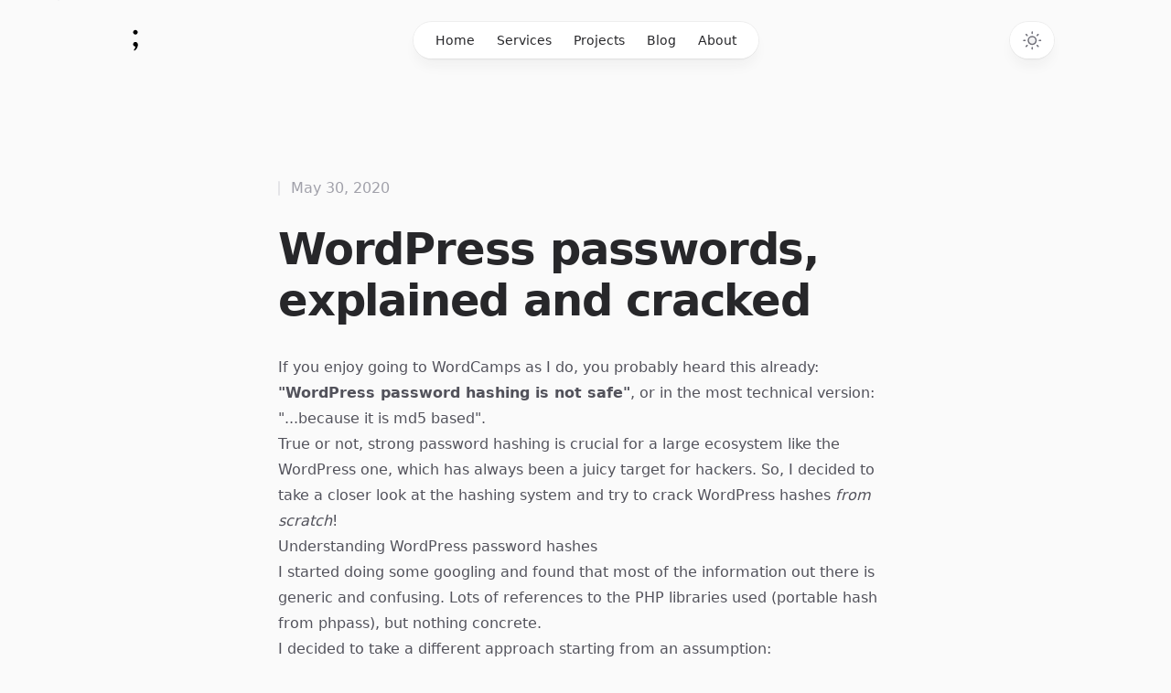

--- FILE ---
content_type: text/html; charset=utf-8
request_url: https://francescocarlucci.com/blog/cracking-wordpress-password-hash
body_size: 6341
content:
<!DOCTYPE html><html class="h-full antialiased" lang="en"><head><meta charSet="utf-8" data-next-head=""/><meta name="viewport" content="width=device-width" data-next-head=""/><link rel="preload" href="/_next/static/media/avatar.533a4c57.svg" as="image" data-next-head=""/><title data-next-head="">WordPress passwords, explained and cracked - Francesco Carlucci</title><meta name="description" content="Understanding WordPress password hashing system, then breaking it." data-next-head=""/><script>
  let darkModeMediaQuery = window.matchMedia('(prefers-color-scheme: dark)')

  updateMode()
  darkModeMediaQuery.addEventListener('change', updateModeWithoutTransitions)
  window.addEventListener('storage', updateModeWithoutTransitions)

  function updateMode() {
    let isSystemDarkMode = darkModeMediaQuery.matches
    let isDarkMode = window.localStorage.isDarkMode === 'true' || (!('isDarkMode' in window.localStorage) && isSystemDarkMode)

    if (isDarkMode) {
      document.documentElement.classList.add('dark')
    } else {
      document.documentElement.classList.remove('dark')
    }

    if (isDarkMode === isSystemDarkMode) {
      delete window.localStorage.isDarkMode
    }
  }

  function disableTransitionsTemporarily() {
    document.documentElement.classList.add('[&_*]:!transition-none')
    window.setTimeout(() => {
      document.documentElement.classList.remove('[&_*]:!transition-none')
    }, 0)
  }

  function updateModeWithoutTransitions() {
    disableTransitionsTemporarily()
    updateMode()
  }
</script><link rel="alternate" type="application/rss+xml" href="undefined/rss/feed.xml"/><link rel="alternate" type="application/feed+json" href="undefined/rss/feed.json"/><link rel="preload" href="/_next/static/css/7effa1151db4220e.css" as="style"/><link rel="stylesheet" href="/_next/static/css/7effa1151db4220e.css" data-n-g=""/><noscript data-n-css=""></noscript><script defer="" nomodule="" src="/_next/static/chunks/polyfills-42372ed130431b0a.js"></script><script src="/_next/static/chunks/webpack-6224d37324e372cb.js" defer=""></script><script src="/_next/static/chunks/framework-37f3832b4337c515.js" defer=""></script><script src="/_next/static/chunks/main-9a7898e5302145b4.js" defer=""></script><script src="/_next/static/chunks/pages/_app-26bc077ebc371cc6.js" defer=""></script><script src="/_next/static/chunks/pages/blog/cracking-wordpress-password-hash-4108e2ff7ce203aa.js" defer=""></script><script src="/_next/static/5fEZGDfWHtEnHyQMzkXFw/_buildManifest.js" defer=""></script><script src="/_next/static/5fEZGDfWHtEnHyQMzkXFw/_ssgManifest.js" defer=""></script></head><body class="flex h-full flex-col bg-zinc-50 dark:bg-black"><div id="__next"><div class="fixed inset-0 flex justify-center sm:px-8"><div class="flex w-full max-w-7xl lg:px-8"><div class="w-full bg-white ring-1 ring-zinc-100 dark:bg-zinc-900 dark:ring-zinc-300/20"></div></div></div><div class="relative"><header class="pointer-events-none relative z-50 flex flex-col" style="height:var(--header-height);margin-bottom:var(--header-mb)"><div class="top-0 z-10 h-16 pt-6" style="position:var(--header-position)"><div class="sm:px-8 top-[var(--header-top,theme(spacing.6))] w-full" style="position:var(--header-inner-position)"><div class="mx-auto max-w-7xl lg:px-8"><div class="relative px-4 sm:px-8 lg:px-12"><div class="mx-auto max-w-2xl lg:max-w-5xl"><div class="relative flex gap-4"><div class="flex flex-1"><div class="h-10 w-10 rounded-full p-0.5"><a aria-label="Home" class="pointer-events-auto" href="/"><img alt="" width="512" height="512" decoding="async" data-nimg="1" class="rounded-full object-cover dark:invert h-9 w-9" style="color:transparent" src="/_next/static/media/avatar.533a4c57.svg"/></a></div></div><div class="flex flex-1 justify-end md:justify-center"><div class="pointer-events-auto md:hidden" data-headlessui-state=""><button class="group flex items-center rounded-full bg-white/90 px-4 py-2 text-sm font-medium text-zinc-800 shadow-lg shadow-zinc-800/5 ring-1 ring-zinc-900/5 backdrop-blur dark:bg-zinc-800/90 dark:text-zinc-200 dark:ring-white/10 dark:hover:ring-white/20" type="button" aria-expanded="false" data-headlessui-state="">Menu<svg viewBox="0 0 8 6" aria-hidden="true" class="ml-3 h-auto w-2 stroke-zinc-500 group-hover:stroke-zinc-700 dark:group-hover:stroke-zinc-400"><path d="M1.75 1.75 4 4.25l2.25-2.5" fill="none" stroke-width="1.5" stroke-linecap="round" stroke-linejoin="round"></path></svg></button></div><div hidden="" style="position:fixed;top:1px;left:1px;width:1px;height:0;padding:0;margin:-1px;overflow:hidden;clip:rect(0, 0, 0, 0);white-space:nowrap;border-width:0;display:none"></div><nav class="pointer-events-auto hidden md:block"><ul class="flex rounded-full bg-white/90 px-3 text-sm font-medium text-zinc-800 shadow-lg shadow-zinc-800/5 ring-1 ring-zinc-900/5 backdrop-blur dark:bg-zinc-800/90 dark:text-zinc-200 dark:ring-white/10"><li><a class="relative block px-3 py-2 transition hover:text-teal-500 dark:hover:text-teal-400" href="/">Home</a></li><li><a class="relative block px-3 py-2 transition hover:text-teal-500 dark:hover:text-teal-400" href="/services">Services</a></li><li><a class="relative block px-3 py-2 transition hover:text-teal-500 dark:hover:text-teal-400" href="/projects">Projects</a></li><li><a class="relative block px-3 py-2 transition hover:text-teal-500 dark:hover:text-teal-400" href="/blog">Blog</a></li><li><a class="relative block px-3 py-2 transition hover:text-teal-500 dark:hover:text-teal-400" href="/about">About</a></li></ul></nav></div><div class="flex justify-end md:flex-1"><div class="pointer-events-auto"><button type="button" aria-label="Toggle dark mode" class="group rounded-full bg-white/90 px-3 py-2 shadow-lg shadow-zinc-800/5 ring-1 ring-zinc-900/5 backdrop-blur transition dark:bg-zinc-800/90 dark:ring-white/10 dark:hover:ring-white/20"><svg viewBox="0 0 24 24" stroke-width="1.5" stroke-linecap="round" stroke-linejoin="round" aria-hidden="true" class="h-6 w-6 fill-zinc-100 stroke-zinc-500 transition group-hover:fill-zinc-200 group-hover:stroke-zinc-700 dark:hidden [@media(prefers-color-scheme:dark)]:fill-teal-50 [@media(prefers-color-scheme:dark)]:stroke-teal-500 [@media(prefers-color-scheme:dark)]:group-hover:fill-teal-50 [@media(prefers-color-scheme:dark)]:group-hover:stroke-teal-600"><path d="M8 12.25A4.25 4.25 0 0 1 12.25 8v0a4.25 4.25 0 0 1 4.25 4.25v0a4.25 4.25 0 0 1-4.25 4.25v0A4.25 4.25 0 0 1 8 12.25v0Z"></path><path d="M12.25 3v1.5M21.5 12.25H20M18.791 18.791l-1.06-1.06M18.791 5.709l-1.06 1.06M12.25 20v1.5M4.5 12.25H3M6.77 6.77 5.709 5.709M6.77 17.73l-1.061 1.061" fill="none"></path></svg><svg viewBox="0 0 24 24" aria-hidden="true" class="hidden h-6 w-6 fill-zinc-700 stroke-zinc-500 transition dark:block [@media(prefers-color-scheme:dark)]:group-hover:stroke-zinc-400 [@media_not_(prefers-color-scheme:dark)]:fill-teal-400/10 [@media_not_(prefers-color-scheme:dark)]:stroke-teal-500"><path d="M17.25 16.22a6.937 6.937 0 0 1-9.47-9.47 7.451 7.451 0 1 0 9.47 9.47ZM12.75 7C17 7 17 2.75 17 2.75S17 7 21.25 7C17 7 17 11.25 17 11.25S17 7 12.75 7Z" stroke-width="1.5" stroke-linecap="round" stroke-linejoin="round"></path></svg></button></div></div></div></div></div></div></div></div></header><main><div class="sm:px-8 mt-16 lg:mt-32"><div class="mx-auto max-w-7xl lg:px-8"><div class="relative px-4 sm:px-8 lg:px-12"><div class="mx-auto max-w-2xl lg:max-w-5xl"><div class="xl:relative"><div class="mx-auto max-w-2xl"><article><header class="flex flex-col"><h1 class="mt-6 text-4xl font-bold tracking-tight text-zinc-800 dark:text-zinc-100 sm:text-5xl">WordPress passwords, explained and cracked</h1><time dateTime="2020-05-30" class="order-first flex items-center text-base text-zinc-400 dark:text-zinc-500"><span class="h-4 w-0.5 rounded-full bg-zinc-200 dark:bg-zinc-500"></span><span class="ml-3">May 30, 2020</span></time></header><div class="mt-8 prose dark:prose-invert"><p>If you enjoy going to WordCamps as I do, you probably heard this already: <strong>&quot;WordPress password hashing is not safe&quot;</strong>, or in the most technical version: &quot;...because it is md5 based&quot;.</p>
<p>True or not, strong password hashing is crucial for a large ecosystem like the WordPress one, which has always been a juicy target for hackers. So, I decided to take a closer look at the hashing system and try to crack WordPress hashes <em>from scratch</em>!</p>
<h3>Understanding WordPress password hashes</h3>
<p>I started doing some googling and found that most of the information out there is generic and confusing. Lots of references to the PHP libraries used (portable hash from phpass), but nothing concrete.</p>
<p>I decided to take a different approach starting from an assumption:</p>
<blockquote>
<p>hashing is a one-way process, but WordPress is somewhat able to authenticate users by matching their password input with the hash stored in the database</p>
</blockquote>
<p>From there, I started checking the code and found the first interesting function: <code>wp_check_password($password,$hash)</code> which compares the plain text password with the hash and returns <em>true</em> if they match.</p>
<pre><code>// presume the new style phpass portable hash.
if ( empty( $wp_hasher ) ) {
    require_once ABSPATH . WPINC . &#x27;/class-phpass.php&#x27;;
    // By default, use the portable hash from phpass.
    $wp_hasher = new PasswordHash( 8, true );
}

$check = $wp_hasher-&gt;CheckPassword( $password, $hash );

/** This filter is documented in wp-includes/pluggable.php */
return apply_filters( &#x27;check_password&#x27;, $check, $password, $hash, $user_id );
</code></pre>
<p>Going through the <a href="https://github.com/WordPress/WordPress/blob/2651ff3ae805321432bc6d9eac3d62269c937077/wp-includes/class-phpass.php">code</a>, it quickly brings us to <code>CheckPassword</code>, <code>crypt_private</code> and <code>encode64</code> which basically is where the magic happens.</p>
<p>Long story short, <code>crypt_private($password, $stored_hash)</code> re-hashes the password before it gets compared to the stored hash. <strong>If they match, the password is correct and authentication goes on</strong>. This means that we can also use that function to crack the hash.</p>
<h3>Hash anatomy</h3>
<p>This is a WordPress hash:</p>
<pre><code>$P$BnPVO4gP9JUMSAM1WlLTHPdH6EDj4e1
</code></pre>
<p>For simplicity, we will assume the site uses PHP&gt;5 and the newest phpass portable hash, which is the most common setup.</p>
<p>The first 3 characters <code>$P$</code> are an ID, telling the system which kind of hash we have.</p>
<p>Character number 3 (counting from 0) is used to determine how many times the md5() has to process the input string.</p>
<p>Chars from 4 to 12 <code>nPVO4gP9</code> are the <em>salt</em>, which is a random string appended to the password <strong>before hashing</strong>, to give it more randomness. For example, if your password is <em>admin</em>, it gets turned to <em>nPVO4gP9admin</em> and then hashed.</p>
<p>The remaining part of the hash <code>JUMSAM1WlLTHPdH6EDj4e1</code> is the real randomness, generated by the salt+password passed in an undocumented <code>encode64</code> function, which performs some bitwise operations on the input string and returns a 22 chars output.</p>
<p><em>Not that clear, uh?</em> Stick with me.</p>
<p>So far we know:</p>
<ul>
<li>the first part of the hash is a fixed id</li>
<li>the second is a single char used as a counter, also fixed</li>
<li>the third is the salt, tied to the password</li>
<li>the list is random, generated by &#x27;salt+pass&#x27; processed by encode64 function</li>
</ul>
<pre><code>[$P$] [B] [nPVO4gP9] [JUMSAM1WlLTHPdH6EDj4e1]
</code></pre>
<p>So, we can re-write the logic - <strong>salt+password hashed X times and passed in encode64</strong> - to perform a dictionary or brute-force attack, and obtain the same <em>&#x27;last part&#x27;</em> of the hash <strong>and that would be a successful hash crack</strong>!</p>
<p>In a real-life scenario, hackers would be more interested in finding weak passwords because they are more likely to be reused, instead of random ones that are often generated by a password manager and so site-specific.</p>
<h3>Rewriting encode64 using golang</h3>
<p>I decided to go with Golang because it is very fast, and we need all that speed to compute large password dictionaries.</p>
<p>Just like in the WordPress encryption procedure, the script takes the hash and isolates the salt, then it composes the password (salt+pass) attempting every password in the dictionary and md5-hashing X number of times, and we have seen how X is determined.</p>
<pre><code>itoa64 := &quot;./0123456789ABCDEFGHIJKLMNOPQRSTUVWXYZabcdefghijklmnopqrstuvwxyz&quot;
hashloop := 1 &lt;&lt; strings.Index(itoa64, string(hash[3])); // char n. 4 in the hash
</code></pre>
<p>Done that, it performs a series of bitwise operations on bytes obtained using ord() in PHP, which we do not need in Golang as we already have byte values:</p>
<pre><code>itoa64[hashedpass[0] &amp;  0x3f]
</code></pre>
<p>At this point, I realized that we do not even need to find the whole string. It is enough to match a few characters to match the whole password and make the script more performant! So, due to the nature of the hashing process, if char n. 0 / 4 / 8 ... matches, the password passed as input is correct.</p>
<p>And BOOM, we cracked the hash:</p>
<pre><code>wphashcrash &#x27;$P$BnPVO4gP9JUMSAM1WlLTHPdH6EDj4e1&#x27; Dev/wphashcrash/dict.txt
$P$BnPVO4gP9JUMSAM1WlLTHPdH6EDj4e1 admin
2020/05/30 12:44:15 Executed in 0.000221
</code></pre>
<p>The code is as usual on GitHub - <a href="https://github.com/francescocarlucci/wphashcrash">https://github.com/francescocarlucci/wphashcrash</a> - and at the moment, the script is a POC and gets only a single password hash as input, and the path to the password dictionary.</p>
<p>I already outlined in the readme some improvements that would be nice to have and I&#x27;ll probably add them in the future.</p>
<p>If you really wanna try to hack a list of hashes, you can fork it or just wrap the script in a bash for loop.</p>
<h3>Security considerations</h3>
<p>At this point, I think it is clear enough that if an attacker gets access to the database on a WordPress site, he/she can basically crack every weak password.</p>
<p>This is unfortunate, especially because:</p>
<ul>
<li>SQL Injection is not that rare in WordPress plugins</li>
<li>RCE will also most likely grant access to the DB</li>
<li>WordPress ecosystem is a huge territory for freelancer&#x27;s work and is very common to find old/unused wp-admin and FTP accounts, created for temporary needs</li>
</ul>
<p>This last point, combined with user enumeration which is a WordPress common issue, leaves the door open to gaining access to the DB using stolen/pawned admin credentials.</p>
<p>On top of this, <strong>many websites do not enforce strong passwords to not hurt the user experience</strong>, and I have direct experience in any of the mentioned points.</p>
<p>Once a website is compromised, having weak hashes stored allows attackers to compromise other user accounts on other sites, if they tend to re-use passwords and we know they do.</p>
<h3>Do we have solutions?</h3>
<p>My research did not go that far, I only wanted to see how to break WordPress hashes.</p>
<p>Bcrypt is known to be a stronger hashing method compared to md5, and there is <a href="https://github.com/roots/wp-password-bcrypt">an existing plugin</a> that uses bcrypt and replaces all the core functions needed to handle passwords:</p>
<ul>
<li>wp_check_password()</li>
<li>wp_hash_password()</li>
<li>wp_set_password()</li>
</ul>
<p>Of course, you can write your own solution as a developer, but I believe this is an issue to fix at a core level to aim for a large adoption.</p>
<p><strong>Final note</strong></p>
<p>There are many tools to crack hashes, like <a href="https://hashcat.net/hashcat/">Hashcat</a> and <a href="https://www.openwall.com/john/">John The Ripper</a> which may be even more performant, but again, the scope of this research is understand the WordPress hash structure and cracking it <strong>from scratch</strong>.</p>
<p>Thanks for reading.</p>
<p><em>Francesco</em></p></div></article></div></div></div></div></div></div></main><footer class="mt-32"><div class="sm:px-8"><div class="mx-auto max-w-7xl lg:px-8"><div class="border-t border-zinc-100 pb-16 pt-10 dark:border-zinc-700/40"><div class="relative px-4 sm:px-8 lg:px-12"><div class="mx-auto max-w-2xl lg:max-w-5xl"><div class="flex flex-col items-center justify-between gap-6 sm:flex-row"><div class="flex flex-wrap justify-center gap-x-6 gap-y-1 text-sm font-medium text-zinc-800 dark:text-zinc-200"><a class="transition hover:text-teal-500 dark:hover:text-teal-400" href="/about">About</a><a class="transition hover:text-teal-500 dark:hover:text-teal-400" href="/research">Research</a><a class="transition hover:text-teal-500 dark:hover:text-teal-400" href="/blog">Blog</a><a class="transition hover:text-teal-500 dark:hover:text-teal-400" href="mailto:info@francescocarlucci.com">Contact</a></div><p class="text-sm text-zinc-400 dark:text-zinc-500">© <!-- -->2026<!-- --> Francesco Carlucci</p></div></div></div></div></div></div></footer></div></div><script id="__NEXT_DATA__" type="application/json">{"props":{"pageProps":{}},"page":"/blog/cracking-wordpress-password-hash","query":{},"buildId":"5fEZGDfWHtEnHyQMzkXFw","nextExport":true,"autoExport":true,"isFallback":false,"scriptLoader":[]}</script></body></html>

--- FILE ---
content_type: application/javascript; charset=utf-8
request_url: https://francescocarlucci.com/_next/static/chunks/pages/about-8872642ba5bcfd36.js
body_size: 3875
content:
(self.webpackChunk_N_E=self.webpackChunk_N_E||[]).push([[239],{5720:(e,i,r)=>{"use strict";r.r(i),r.d(i,{default:()=>x});var s=r(7876),t=r(7328),a=r.n(t),n=r(4587),o=r.n(n),c=r(8230),l=r.n(c),d=r(9995),h=r(9956);function A(e){return(0,s.jsx)("svg",{viewBox:"0 0 24 24","aria-hidden":"true",...e,children:(0,s.jsx)("path",{d:"M20.055 7.983c.011.174.011.347.011.523 0 5.338-3.92 11.494-11.09 11.494v-.003A10.755 10.755 0 0 1 3 18.186c.308.038.618.057.928.058a7.655 7.655 0 0 0 4.841-1.733c-1.668-.032-3.13-1.16-3.642-2.805a3.753 3.753 0 0 0 1.76-.07C5.07 13.256 3.76 11.6 3.76 9.676v-.05a3.77 3.77 0 0 0 1.77.505C3.816 8.945 3.288 6.583 4.322 4.737c1.98 2.524 4.9 4.058 8.034 4.22a4.137 4.137 0 0 1 1.128-3.86A3.807 3.807 0 0 1 19 5.274a7.657 7.657 0 0 0 2.475-.98c-.29.934-.9 1.729-1.713 2.233A7.54 7.54 0 0 0 22 5.89a8.084 8.084 0 0 1-1.945 2.093Z"})})}function m(e){return(0,s.jsx)("svg",{viewBox:"0 0 24 24","aria-hidden":"true",...e,children:(0,s.jsx)("path",{fillRule:"evenodd",clipRule:"evenodd",d:"M12 2C6.475 2 2 6.588 2 12.253c0 4.537 2.862 8.369 6.838 9.727.5.09.687-.218.687-.487 0-.243-.013-1.05-.013-1.91C7 20.059 6.35 18.957 6.15 18.38c-.113-.295-.6-1.205-1.025-1.448-.35-.192-.85-.667-.013-.68.788-.012 1.35.744 1.538 1.051.9 1.551 2.338 1.116 2.912.846.088-.666.35-1.115.638-1.371-2.225-.256-4.55-1.14-4.55-5.062 0-1.115.387-2.038 1.025-2.756-.1-.256-.45-1.307.1-2.717 0 0 .837-.269 2.75 1.051.8-.23 1.65-.346 2.5-.346.85 0 1.7.115 2.5.346 1.912-1.333 2.75-1.05 2.75-1.05.55 1.409.2 2.46.1 2.716.637.718 1.025 1.628 1.025 2.756 0 3.934-2.337 4.806-4.562 5.062.362.32.675.936.675 1.897 0 1.371-.013 2.473-.013 2.82 0 .268.188.589.688.486a10.039 10.039 0 0 0 4.932-3.74A10.447 10.447 0 0 0 22 12.253C22 6.588 17.525 2 12 2Z"})})}let p={src:"/_next/static/media/portrait.b64ef67e.jpg",height:800,width:800,blurDataURL:"[data-uri]",blurWidth:8,blurHeight:8};function g({className:e,href:i,children:r,icon:t}){return(0,s.jsx)("li",{className:(0,d.A)(e,"flex"),children:(0,s.jsxs)(l(),{href:i,className:"group flex text-sm font-medium text-zinc-800 transition hover:text-teal-500 dark:text-zinc-200 dark:hover:text-teal-500",children:[(0,s.jsx)(t,{className:"h-6 w-6 flex-none fill-zinc-500 transition group-hover:fill-teal-500"}),(0,s.jsx)("span",{className:"ml-4",children:r})]})})}function u(e){return(0,s.jsx)("svg",{viewBox:"0 0 24 24","aria-hidden":"true",...e,children:(0,s.jsx)("path",{fillRule:"evenodd",d:"M6 5a3 3 0 0 0-3 3v8a3 3 0 0 0 3 3h12a3 3 0 0 0 3-3V8a3 3 0 0 0-3-3H6Zm.245 2.187a.75.75 0 0 0-.99 1.126l6.25 5.5a.75.75 0 0 0 .99 0l6.25-5.5a.75.75 0 0 0-.99-1.126L12 12.251 6.245 7.187Z"})})}function x(){return(0,s.jsxs)(s.Fragment,{children:[(0,s.jsxs)(a(),{children:[(0,s.jsx)("title",{children:"About / Francesco Carlucci"}),(0,s.jsx)("meta",{name:"description",content:"Specialized in enterprise development, software security and performance-oriented code, I deliver my services exclusively through Codeable..."})]}),(0,s.jsx)(h.m,{className:"mt-16 sm:mt-32",children:(0,s.jsxs)("div",{className:"grid grid-cols-1 gap-y-16 lg:grid-cols-2 lg:grid-rows-[auto_1fr] lg:gap-y-12",children:[(0,s.jsx)("div",{className:"lg:pl-20",children:(0,s.jsx)("div",{className:"max-w-xs px-2.5 lg:max-w-none",children:(0,s.jsx)(o(),{src:p,alt:"",sizes:"(min-width: 1024px) 32rem, 20rem",className:"aspect-square rotate-3 rounded-2xl bg-zinc-100 dark:bg-zinc-800"})})}),(0,s.jsxs)("div",{className:"lg:order-first lg:row-span-2",children:[(0,s.jsx)("h1",{className:"text-4xl font-bold tracking-tight text-zinc-800 dark:text-zinc-100 sm:text-5xl",children:"About Francesco"}),(0,s.jsxs)("div",{className:"mt-6 space-y-7 prose dark:prose-invert text-zinc-600 dark:text-zinc-400",children:[(0,s.jsx)("p",{children:"I've been working as a professional freelancer since 2007, starting with graphic design to slowly transitioning to web design, software development, and finally landing in the cybersecurity space where I've been growing my skills and passion in the last few years."}),(0,s.jsxs)("p",{children:["From 2017 to 2022 I've been one of the most productive software developers on the global platform Codeable.io, which connects companies from around the globe with the top 2% of WordPress developers. I worked with more than 150 companies from solopreneurs to Fortune 500 delivering ",(0,s.jsx)("a",{href:"https://codeable.io/developers/francesco-carlucci/?ref=k9tLX",children:"more than 1400 projects"}),", all with a perfect 5.0 score rating."]}),(0,s.jsx)("p",{children:"The majority were related to enterprise development, software security, and performance-oriented code, on a variety of technologies ranging from WordPress to Laravel, but also Python, Next.js, plain PHP, and many others. Thanks to the experience acquired working on a so diverse base of projects and scenarios, I’ve seen “the bad, the good, and the ugly” of turning ideas into reality and building companies on the internet."}),(0,s.jsx)("p",{children:"While I still provide coding and software consulting services, my main focus is actually in the web security niche helping companies to secure their data, their assets, and build solid security procedures to implement security as a core principle throughout all the organization areas. I am also part of some of the most respectable white-hat hacking teams:"}),(0,s.jsxs)("ul",{children:[(0,s.jsx)("li",{children:(0,s.jsx)("a",{href:"https://www.wordfence.com/threat-intel/vulnerabilities/researchers/francesco-carlucci",children:"Wordfence Threat Intel"})}),(0,s.jsx)("li",{children:(0,s.jsx)("a",{href:"https://detectify.com/crowdsource/what-is-crowdsource",children:"Detectify Crowdsource"})}),(0,s.jsx)("li",{children:(0,s.jsx)("a",{href:"https://ethiack.com/",children:"Ethiack"})})]}),(0,s.jsx)("h3",{id:"working-remotely-by-choice-and-passion",children:"Working remotely by choice and passion"}),(0,s.jsx)("p",{children:"I am a big supporter of remote work, and working remotely since 2011 gave me the time and the freedom to cultivate and grow my skills."}),(0,s.jsxs)("p",{children:["While Italy is the country I call ",(0,s.jsx)("em",{children:"home"}),", I visited and worked in more than 25 countries as a digital nomad."]}),(0,s.jsxs)("p",{children:["The first platform I used which allowed me to connect with companies all around the world was ",(0,s.jsx)("a",{href:"https://en.wikipedia.org/wiki/Upwork",children:"Odesk"})," (nowadays Upwork). The new scenarios gave me the motivation to learn something new and in demand like coding and fall in love with what now is not only my job but also my passion and a big part of my life."]}),(0,s.jsxs)("h3",{id:"creativity-in-coding-and-_the-semicolon-mark_",children:["Creativity in coding and ",(0,s.jsx)("em",{children:"the semicolon mark"})]}),(0,s.jsx)("p",{children:"I don't particularly like personal logos, but you may have noted a semicolon on the top of this site."}),(0,s.jsxs)("p",{children:['I like the semicolon mark ";" as a symbol of creativity in coding. Many think of coding as a strictly mathematical matter, but I believe you can be creative while solving problems or building things with code. And the semicolon synthesizes this concept in a nice way! In some languages is a ',(0,s.jsx)("em",{children:"terminator"}),", in others is a ",(0,s.jsx)("em",{children:"separator"}),". Sometimes is strictly required to make your code work, sometimes it's not."]}),(0,s.jsx)("p",{children:"You can overcomplicate simplicity, or simplify complexity. But yet, is just a semicolon ;)"}),(0,s.jsx)("h3",{id:"giving-back",children:"Giving back"}),(0,s.jsx)("p",{children:"I am a strong believer in giving back as a way to enhance your life. While is not easy to find time in our busy lives, I do my best to support organizations with a mission aligned with my values as well as local initiatives I encounter while traveling."}),(0,s.jsxs)("p",{children:["In the WordPress community, I proudly took part as a speaker to: ",(0,s.jsx)("a",{href:"https://2018.bari.wordcamp.org/speakers/",children:"WordCamp Bari 2018"}),", ",(0,s.jsx)("a",{href:"https://youtu.be/vsbFi4JIrjo",children:"WordCamp Niš 2019"}),", ",(0,s.jsx)("a",{href:"https://2019.skopje.wordcamp.org/schedule/",children:"WordCamp Skopje 2019"}),"."]}),(0,s.jsxs)("p",{children:["In 2023 I published my first hacking book: ",(0,s.jsx)("a",{href:"https://linktr.ee/thehackermindset",children:"The Hacker Mindset"}),"."]}),(0,s.jsx)("p",{children:"Thanks for reading!"})]})]}),(0,s.jsx)("div",{className:"lg:pl-20",children:(0,s.jsxs)("ul",{role:"list",children:[(0,s.jsx)(g,{href:"https://twitter.com/francecarlucci",icon:A,children:"Twitter Profile"}),(0,s.jsx)(g,{href:"https://github.com/francescocarlucci/",icon:m,className:"mt-4",children:"GitHub Profile"}),(0,s.jsx)(g,{href:"mailto:info@francescocarlucci.com",icon:u,className:"mt-8 border-t border-zinc-100 pt-8 dark:border-zinc-700/40",children:"info [at] francescocarlucci.com"})]})})]})})]})}},6922:(e,i,r)=>{(window.__NEXT_P=window.__NEXT_P||[]).push(["/about",function(){return r(5720)}])},7328:(e,i,r)=>{e.exports=r(9269)}},e=>{e.O(0,[636,593,792],()=>e(e.s=6922)),_N_E=e.O()}]);

--- FILE ---
content_type: application/javascript; charset=utf-8
request_url: https://francescocarlucci.com/_next/static/5fEZGDfWHtEnHyQMzkXFw/_buildManifest.js
body_size: 753
content:
self.__BUILD_MANIFEST=function(e,s,a){return{__rewrites:{afterFiles:[],beforeFiles:[],fallback:[]},__routerFilterStatic:{numItems:0,errorRate:1e-4,numBits:0,numHashes:a,bitArray:[]},__routerFilterDynamic:{numItems:e,errorRate:1e-4,numBits:e,numHashes:a,bitArray:[]},"/":["static/chunks/pages/index-ef5a0db44ed99238.js"],"/_error":["static/chunks/pages/_error-5366f00fee9a89ba.js"],"/about":["static/chunks/pages/about-8872642ba5bcfd36.js"],"/blog":["static/chunks/pages/blog-fc74682df4a4e170.js"],"/blog/184-billion-bitcoin-bug":["static/chunks/pages/blog/184-billion-bitcoin-bug-26308706f6341606.js"],"/blog/anatomy-of-ethereum-wallet":["static/chunks/pages/blog/anatomy-of-ethereum-wallet-6250a1fe65492fc4.js"],"/blog/books-and-blockchain":["static/chunks/pages/blog/books-and-blockchain-45af102db18b5d6f.js"],"/blog/codeable-code-vetting":["static/chunks/pages/blog/codeable-code-vetting-551ce3b47d0f2be6.js"],"/blog/coding-simple-twitterbot-python":["static/chunks/pages/blog/coding-simple-twitterbot-python-b8918c0082d9dbb2.js"],"/blog/cracking-wordpress-password-hash":["static/chunks/pages/blog/cracking-wordpress-password-hash-4108e2ff7ce203aa.js"],"/blog/everything-is-a-number":["static/chunks/pages/blog/everything-is-a-number-eca57e6b8e97c88b.js"],"/blog/http-headers-you-dont-expect":["static/chunks/pages/blog/http-headers-you-dont-expect-c6d0fcad8eaddab7.js"],"/blog/images-can-violate-your-privacy":["static/chunks/pages/blog/images-can-violate-your-privacy-afc88799a273190d.js"],"/blog/learning-from-false-positives":["static/chunks/pages/blog/learning-from-false-positives-f95f3dbe61cd20b4.js"],"/blog/my-story-at-codeable":["static/chunks/pages/blog/my-story-at-codeable-f1b840ae5a6f9b1c.js"],"/blog/please-update-asap":["static/chunks/pages/blog/please-update-asap-6cbf5b09643e2fab.js"],"/blog/securing-easy-appointments":["static/chunks/pages/blog/securing-easy-appointments-82a093f88199a0cf.js"],"/blog/sunrises-and-timestamps":["static/chunks/pages/blog/sunrises-and-timestamps-31e9edd6f6b133b3.js"],"/blog/technically-interesting-bitcoin-facts":["static/chunks/pages/blog/technically-interesting-bitcoin-facts-8a0d8583e5a95fbc.js"],"/blog/thoughts-on-artificial-intelligence":["static/chunks/pages/blog/thoughts-on-artificial-intelligence-6acc7f157f7a2b69.js"],"/blog/vulnerable-by-design":["static/chunks/pages/blog/vulnerable-by-design-30ae934d965b3f28.js"],"/blog/wordpress-mass-hacking":["static/chunks/pages/blog/wordpress-mass-hacking-1f8267d6373936a1.js"],"/blog/wordpress-security-reflections":["static/chunks/pages/blog/wordpress-security-reflections-2579a24b65455816.js"],"/blog/wp-unsafe-remote-get":["static/chunks/pages/blog/wp-unsafe-remote-get-094a35c40d7090a3.js"],"/blog/xss-site-takeover":["static/chunks/pages/blog/xss-site-takeover-19241c7d3169b889.js"],"/projects":["static/chunks/pages/projects-d0e1e059cb693586.js"],"/research":["static/chunks/pages/research-01196fcd82a40a04.js"],"/services":["static/chunks/pages/services-458af362b38e0a72.js"],sortedPages:["/","/_app","/_error","/about","/blog","/blog/184-billion-bitcoin-bug","/blog/anatomy-of-ethereum-wallet","/blog/books-and-blockchain","/blog/codeable-code-vetting","/blog/coding-simple-twitterbot-python","/blog/cracking-wordpress-password-hash","/blog/everything-is-a-number","/blog/http-headers-you-dont-expect","/blog/images-can-violate-your-privacy","/blog/learning-from-false-positives","/blog/my-story-at-codeable","/blog/please-update-asap","/blog/securing-easy-appointments","/blog/sunrises-and-timestamps","/blog/technically-interesting-bitcoin-facts","/blog/thoughts-on-artificial-intelligence","/blog/vulnerable-by-design","/blog/wordpress-mass-hacking","/blog/wordpress-security-reflections","/blog/wp-unsafe-remote-get","/blog/xss-site-takeover","/projects","/research","/services"]}}(0,1e-4,NaN),self.__BUILD_MANIFEST_CB&&self.__BUILD_MANIFEST_CB();

--- FILE ---
content_type: application/javascript; charset=utf-8
request_url: https://francescocarlucci.com/_next/static/chunks/pages/blog/cracking-wordpress-password-hash-4108e2ff7ce203aa.js
body_size: 4930
content:
(self.webpackChunk_N_E=self.webpackChunk_N_E||[]).push([[500],{1668:(e,s,n)=>{"use strict";n.d(s,{RP:()=>a});var t=n(4232);let r=t.createContext({});function a(e){let s=t.useContext(r);return t.useMemo(()=>"function"==typeof e?e(s):{...s,...e},[s,e])}},4198:(e,s,n)=>{"use strict";n.d(s,{T:()=>p});var t=n(7876),r=n(7328),a=n.n(r),i=n(9099),h=n(9956),o=n(9995);function c({children:e,className:s}){return(0,t.jsx)("div",{className:(0,o.A)(s,"prose dark:prose-invert"),children:e})}var d=n(4565);function l(e){return(0,t.jsx)("svg",{viewBox:"0 0 16 16",fill:"none","aria-hidden":"true",...e,children:(0,t.jsx)("path",{d:"M7.25 11.25 3.75 8m0 0 3.5-3.25M3.75 8h8.5",strokeWidth:"1.5",strokeLinecap:"round",strokeLinejoin:"round"})})}function p({children:e,meta:s,isRssFeed:n=!1,previousPathname:r}){let o=(0,i.useRouter)();return n?e:(0,t.jsxs)(t.Fragment,{children:[(0,t.jsxs)(a(),{children:[(0,t.jsx)("title",{children:`${s.title} - Francesco Carlucci`}),(0,t.jsx)("meta",{name:"description",content:s.description})]}),(0,t.jsx)(h.m,{className:"mt-16 lg:mt-32",children:(0,t.jsx)("div",{className:"xl:relative",children:(0,t.jsxs)("div",{className:"mx-auto max-w-2xl",children:[r&&(0,t.jsx)("button",{type:"button",onClick:()=>o.back(),"aria-label":"Go back to articles",className:"group mb-8 flex h-10 w-10 items-center justify-center rounded-full bg-white shadow-md shadow-zinc-800/5 ring-1 ring-zinc-900/5 transition dark:border dark:border-zinc-700/50 dark:bg-zinc-800 dark:ring-0 dark:ring-white/10 dark:hover:border-zinc-700 dark:hover:ring-white/20 lg:absolute lg:-left-5 lg:-mt-2 lg:mb-0 xl:-top-1.5 xl:left-0 xl:mt-0",children:(0,t.jsx)(l,{className:"h-4 w-4 stroke-zinc-500 transition group-hover:stroke-zinc-700 dark:stroke-zinc-500 dark:group-hover:stroke-zinc-400"})}),(0,t.jsxs)("article",{children:[(0,t.jsxs)("header",{className:"flex flex-col",children:[(0,t.jsx)("h1",{className:"mt-6 text-4xl font-bold tracking-tight text-zinc-800 dark:text-zinc-100 sm:text-5xl",children:s.title}),(0,t.jsxs)("time",{dateTime:s.date,className:"order-first flex items-center text-base text-zinc-400 dark:text-zinc-500",children:[(0,t.jsx)("span",{className:"h-4 w-0.5 rounded-full bg-zinc-200 dark:bg-zinc-500"}),(0,t.jsx)("span",{className:"ml-3",children:(0,d.Y)(s.date)})]})]}),(0,t.jsx)(c,{className:"mt-8",children:e})]})]})})})]})}},4565:(e,s,n)=>{"use strict";function t(e){return new Date(`${e}T00:00:00Z`).toLocaleDateString("en-US",{day:"numeric",month:"long",year:"numeric",timeZone:"UTC"})}n.d(s,{Y:()=>t})},6432:(e,s,n)=>{(window.__NEXT_P=window.__NEXT_P||[]).push(["/blog/cracking-wordpress-password-hash",function(){return n(7553)}])},7328:(e,s,n)=>{e.exports=n(9269)},7553:(e,s,n)=>{"use strict";n.r(s),n.d(s,{default:()=>c,meta:()=>i});var t=n(7876),r=n(1668),a=n(4198);let i={author:"Francesco Carlucci",date:"2020-05-30",title:"WordPress passwords, explained and cracked",description:"Understanding WordPress password hashing system, then breaking it."},h=e=>(0,t.jsx)(a.T,Object.assign({meta:i},e));function o(e){let s=Object.assign({p:"p",strong:"strong",em:"em",h3:"h3",blockquote:"blockquote",code:"code",pre:"pre",a:"a",ul:"ul",li:"li"},(0,r.RP)(),e.components);return(0,t.jsxs)(t.Fragment,{children:[(0,t.jsxs)(s.p,{children:["If you enjoy going to WordCamps as I do, you probably heard this already: ",(0,t.jsx)(s.strong,{children:'"WordPress password hashing is not safe"'}),', or in the most technical version: "...because it is md5 based".']}),"\n",(0,t.jsxs)(s.p,{children:["True or not, strong password hashing is crucial for a large ecosystem like the WordPress one, which has always been a juicy target for hackers. So, I decided to take a closer look at the hashing system and try to crack WordPress hashes ",(0,t.jsx)(s.em,{children:"from scratch"}),"!"]}),"\n",(0,t.jsx)(s.h3,{children:"Understanding WordPress password hashes"}),"\n",(0,t.jsx)(s.p,{children:"I started doing some googling and found that most of the information out there is generic and confusing. Lots of references to the PHP libraries used (portable hash from phpass), but nothing concrete."}),"\n",(0,t.jsx)(s.p,{children:"I decided to take a different approach starting from an assumption:"}),"\n",(0,t.jsxs)(s.blockquote,{children:["\n",(0,t.jsx)(s.p,{children:"hashing is a one-way process, but WordPress is somewhat able to authenticate users by matching their password input with the hash stored in the database"}),"\n"]}),"\n",(0,t.jsxs)(s.p,{children:["From there, I started checking the code and found the first interesting function: ",(0,t.jsx)(s.code,{children:"wp_check_password($password,$hash)"})," which compares the plain text password with the hash and returns ",(0,t.jsx)(s.em,{children:"true"})," if they match."]}),"\n",(0,t.jsx)(s.pre,{children:(0,t.jsx)(s.code,{children:"// presume the new style phpass portable hash.\nif ( empty( $wp_hasher ) ) {\n    require_once ABSPATH . WPINC . '/class-phpass.php';\n    // By default, use the portable hash from phpass.\n    $wp_hasher = new PasswordHash( 8, true );\n}\n\n$check = $wp_hasher->CheckPassword( $password, $hash );\n\n/** This filter is documented in wp-includes/pluggable.php */\nreturn apply_filters( 'check_password', $check, $password, $hash, $user_id );\n"})}),"\n",(0,t.jsxs)(s.p,{children:["Going through the ",(0,t.jsx)(s.a,{href:"https://github.com/WordPress/WordPress/blob/2651ff3ae805321432bc6d9eac3d62269c937077/wp-includes/class-phpass.php",children:"code"}),", it quickly brings us to ",(0,t.jsx)(s.code,{children:"CheckPassword"}),", ",(0,t.jsx)(s.code,{children:"crypt_private"})," and ",(0,t.jsx)(s.code,{children:"encode64"})," which basically is where the magic happens."]}),"\n",(0,t.jsxs)(s.p,{children:["Long story short, ",(0,t.jsx)(s.code,{children:"crypt_private($password, $stored_hash)"})," re-hashes the password before it gets compared to the stored hash. ",(0,t.jsx)(s.strong,{children:"If they match, the password is correct and authentication goes on"}),". This means that we can also use that function to crack the hash."]}),"\n",(0,t.jsx)(s.h3,{children:"Hash anatomy"}),"\n",(0,t.jsx)(s.p,{children:"This is a WordPress hash:"}),"\n",(0,t.jsx)(s.pre,{children:(0,t.jsx)(s.code,{children:"$P$BnPVO4gP9JUMSAM1WlLTHPdH6EDj4e1\n"})}),"\n",(0,t.jsx)(s.p,{children:"For simplicity, we will assume the site uses PHP>5 and the newest phpass portable hash, which is the most common setup."}),"\n",(0,t.jsxs)(s.p,{children:["The first 3 characters ",(0,t.jsx)(s.code,{children:"$P$"})," are an ID, telling the system which kind of hash we have."]}),"\n",(0,t.jsx)(s.p,{children:"Character number 3 (counting from 0) is used to determine how many times the md5() has to process the input string."}),"\n",(0,t.jsxs)(s.p,{children:["Chars from 4 to 12 ",(0,t.jsx)(s.code,{children:"nPVO4gP9"})," are the ",(0,t.jsx)(s.em,{children:"salt"}),", which is a random string appended to the password ",(0,t.jsx)(s.strong,{children:"before hashing"}),", to give it more randomness. For example, if your password is ",(0,t.jsx)(s.em,{children:"admin"}),", it gets turned to ",(0,t.jsx)(s.em,{children:"nPVO4gP9admin"})," and then hashed."]}),"\n",(0,t.jsxs)(s.p,{children:["The remaining part of the hash ",(0,t.jsx)(s.code,{children:"JUMSAM1WlLTHPdH6EDj4e1"})," is the real randomness, generated by the salt+password passed in an undocumented ",(0,t.jsx)(s.code,{children:"encode64"})," function, which performs some bitwise operations on the input string and returns a 22 chars output."]}),"\n",(0,t.jsxs)(s.p,{children:[(0,t.jsx)(s.em,{children:"Not that clear, uh?"})," Stick with me."]}),"\n",(0,t.jsx)(s.p,{children:"So far we know:"}),"\n",(0,t.jsxs)(s.ul,{children:["\n",(0,t.jsx)(s.li,{children:"the first part of the hash is a fixed id"}),"\n",(0,t.jsx)(s.li,{children:"the second is a single char used as a counter, also fixed"}),"\n",(0,t.jsx)(s.li,{children:"the third is the salt, tied to the password"}),"\n",(0,t.jsx)(s.li,{children:"the list is random, generated by 'salt+pass' processed by encode64 function"}),"\n"]}),"\n",(0,t.jsx)(s.pre,{children:(0,t.jsx)(s.code,{children:"[$P$] [B] [nPVO4gP9] [JUMSAM1WlLTHPdH6EDj4e1]\n"})}),"\n",(0,t.jsxs)(s.p,{children:["So, we can re-write the logic - ",(0,t.jsx)(s.strong,{children:"salt+password hashed X times and passed in encode64"})," - to perform a dictionary or brute-force attack, and obtain the same ",(0,t.jsx)(s.em,{children:"'last part'"})," of the hash ",(0,t.jsx)(s.strong,{children:"and that would be a successful hash crack"}),"!"]}),"\n",(0,t.jsx)(s.p,{children:"In a real-life scenario, hackers would be more interested in finding weak passwords because they are more likely to be reused, instead of random ones that are often generated by a password manager and so site-specific."}),"\n",(0,t.jsx)(s.h3,{children:"Rewriting encode64 using golang"}),"\n",(0,t.jsx)(s.p,{children:"I decided to go with Golang because it is very fast, and we need all that speed to compute large password dictionaries."}),"\n",(0,t.jsx)(s.p,{children:"Just like in the WordPress encryption procedure, the script takes the hash and isolates the salt, then it composes the password (salt+pass) attempting every password in the dictionary and md5-hashing X number of times, and we have seen how X is determined."}),"\n",(0,t.jsx)(s.pre,{children:(0,t.jsx)(s.code,{children:'itoa64 := "./0123456789ABCDEFGHIJKLMNOPQRSTUVWXYZabcdefghijklmnopqrstuvwxyz"\nhashloop := 1 << strings.Index(itoa64, string(hash[3])); // char n. 4 in the hash\n'})}),"\n",(0,t.jsx)(s.p,{children:"Done that, it performs a series of bitwise operations on bytes obtained using ord() in PHP, which we do not need in Golang as we already have byte values:"}),"\n",(0,t.jsx)(s.pre,{children:(0,t.jsx)(s.code,{children:"itoa64[hashedpass[0] &  0x3f]\n"})}),"\n",(0,t.jsx)(s.p,{children:"At this point, I realized that we do not even need to find the whole string. It is enough to match a few characters to match the whole password and make the script more performant! So, due to the nature of the hashing process, if char n. 0 / 4 / 8 ... matches, the password passed as input is correct."}),"\n",(0,t.jsx)(s.p,{children:"And BOOM, we cracked the hash:"}),"\n",(0,t.jsx)(s.pre,{children:(0,t.jsx)(s.code,{children:"wphashcrash '$P$BnPVO4gP9JUMSAM1WlLTHPdH6EDj4e1' Dev/wphashcrash/dict.txt\n$P$BnPVO4gP9JUMSAM1WlLTHPdH6EDj4e1 admin\n2020/05/30 12:44:15 Executed in 0.000221\n"})}),"\n",(0,t.jsxs)(s.p,{children:["The code is as usual on GitHub - ",(0,t.jsx)(s.a,{href:"https://github.com/francescocarlucci/wphashcrash",children:"https://github.com/francescocarlucci/wphashcrash"})," - and at the moment, the script is a POC and gets only a single password hash as input, and the path to the password dictionary."]}),"\n",(0,t.jsx)(s.p,{children:"I already outlined in the readme some improvements that would be nice to have and I'll probably add them in the future."}),"\n",(0,t.jsx)(s.p,{children:"If you really wanna try to hack a list of hashes, you can fork it or just wrap the script in a bash for loop."}),"\n",(0,t.jsx)(s.h3,{children:"Security considerations"}),"\n",(0,t.jsx)(s.p,{children:"At this point, I think it is clear enough that if an attacker gets access to the database on a WordPress site, he/she can basically crack every weak password."}),"\n",(0,t.jsx)(s.p,{children:"This is unfortunate, especially because:"}),"\n",(0,t.jsxs)(s.ul,{children:["\n",(0,t.jsx)(s.li,{children:"SQL Injection is not that rare in WordPress plugins"}),"\n",(0,t.jsx)(s.li,{children:"RCE will also most likely grant access to the DB"}),"\n",(0,t.jsx)(s.li,{children:"WordPress ecosystem is a huge territory for freelancer's work and is very common to find old/unused wp-admin and FTP accounts, created for temporary needs"}),"\n"]}),"\n",(0,t.jsx)(s.p,{children:"This last point, combined with user enumeration which is a WordPress common issue, leaves the door open to gaining access to the DB using stolen/pawned admin credentials."}),"\n",(0,t.jsxs)(s.p,{children:["On top of this, ",(0,t.jsx)(s.strong,{children:"many websites do not enforce strong passwords to not hurt the user experience"}),", and I have direct experience in any of the mentioned points."]}),"\n",(0,t.jsx)(s.p,{children:"Once a website is compromised, having weak hashes stored allows attackers to compromise other user accounts on other sites, if they tend to re-use passwords and we know they do."}),"\n",(0,t.jsx)(s.h3,{children:"Do we have solutions?"}),"\n",(0,t.jsx)(s.p,{children:"My research did not go that far, I only wanted to see how to break WordPress hashes."}),"\n",(0,t.jsxs)(s.p,{children:["Bcrypt is known to be a stronger hashing method compared to md5, and there is ",(0,t.jsx)(s.a,{href:"https://github.com/roots/wp-password-bcrypt",children:"an existing plugin"})," that uses bcrypt and replaces all the core functions needed to handle passwords:"]}),"\n",(0,t.jsxs)(s.ul,{children:["\n",(0,t.jsx)(s.li,{children:"wp_check_password()"}),"\n",(0,t.jsx)(s.li,{children:"wp_hash_password()"}),"\n",(0,t.jsx)(s.li,{children:"wp_set_password()"}),"\n"]}),"\n",(0,t.jsx)(s.p,{children:"Of course, you can write your own solution as a developer, but I believe this is an issue to fix at a core level to aim for a large adoption."}),"\n",(0,t.jsx)(s.p,{children:(0,t.jsx)(s.strong,{children:"Final note"})}),"\n",(0,t.jsxs)(s.p,{children:["There are many tools to crack hashes, like ",(0,t.jsx)(s.a,{href:"https://hashcat.net/hashcat/",children:"Hashcat"})," and ",(0,t.jsx)(s.a,{href:"https://www.openwall.com/john/",children:"John The Ripper"})," which may be even more performant, but again, the scope of this research is understand the WordPress hash structure and cracking it ",(0,t.jsx)(s.strong,{children:"from scratch"}),"."]}),"\n",(0,t.jsx)(s.p,{children:"Thanks for reading."}),"\n",(0,t.jsx)(s.p,{children:(0,t.jsx)(s.em,{children:"Francesco"})})]})}let c=function(e={}){return(0,t.jsx)(h,Object.assign({},e,{children:(0,t.jsx)(o,e)}))}}},e=>{e.O(0,[636,593,792],()=>e(e.s=6432)),_N_E=e.O()}]);

--- FILE ---
content_type: application/javascript; charset=utf-8
request_url: https://francescocarlucci.com/_next/static/5fEZGDfWHtEnHyQMzkXFw/_ssgManifest.js
body_size: -284
content:
self.__SSG_MANIFEST=new Set(["\u002F","\u002Fblog"]);self.__SSG_MANIFEST_CB&&self.__SSG_MANIFEST_CB()

--- FILE ---
content_type: application/javascript; charset=utf-8
request_url: https://francescocarlucci.com/_next/static/chunks/pages/projects-d0e1e059cb693586.js
body_size: 3186
content:
(self.webpackChunk_N_E=self.webpackChunk_N_E||[]).push([[694],{4083:(A,e,i)=>{"use strict";i.d(e,{n:()=>s});var a=i(7876),t=i(9956);function s({title:A,intro:e,children:i}){return(0,a.jsxs)(t.m,{className:"mt-16 sm:mt-32",children:[(0,a.jsxs)("header",{className:"max-w-2xl",children:[(0,a.jsx)("h1",{className:"text-4xl font-bold tracking-tight text-zinc-800 dark:text-zinc-100 sm:text-5xl",children:A}),(0,a.jsx)("p",{className:"mt-6 text-base text-zinc-600 dark:text-zinc-400",children:e})]}),(0,a.jsx)("div",{className:"mt-16 sm:mt-20",children:i})]})}},4129:(A,e,i)=>{"use strict";i.d(e,{Z:()=>o});var a=i(7876),t=i(8230),s=i.n(t),r=i(9995);function n(A){return(0,a.jsx)("svg",{viewBox:"0 0 16 16",fill:"none","aria-hidden":"true",...A,children:(0,a.jsx)("path",{d:"M6.75 5.75 9.25 8l-2.5 2.25",strokeWidth:"1.5",strokeLinecap:"round",strokeLinejoin:"round"})})}function o({as:A="div",className:e,children:i}){return(0,a.jsx)(A,{className:(0,r.A)(e,"group relative flex flex-col items-start"),children:i})}o.Link=function({children:A,...e}){return(0,a.jsxs)(a.Fragment,{children:[(0,a.jsx)("div",{className:"absolute -inset-x-4 -inset-y-6 z-0 scale-95 bg-zinc-50 opacity-0 transition group-hover:scale-100 group-hover:opacity-100 dark:bg-zinc-800/50 sm:-inset-x-6 sm:rounded-2xl"}),(0,a.jsxs)(s(),{...e,children:[(0,a.jsx)("span",{className:"absolute -inset-x-4 -inset-y-6 z-20 sm:-inset-x-6 sm:rounded-2xl"}),(0,a.jsx)("span",{className:"relative z-10",children:A})]})]})},o.Title=function({as:A="h2",href:e,children:i}){return(0,a.jsx)(A,{className:"text-base font-semibold tracking-tight text-zinc-800 dark:text-zinc-100",children:e?(0,a.jsx)(o.Link,{href:e,children:i}):i})},o.Description=function({children:A}){return(0,a.jsx)("p",{className:"relative z-10 mt-2 text-sm text-zinc-600 dark:text-zinc-400",children:A})},o.Cta=function({children:A}){return(0,a.jsxs)("div",{"aria-hidden":"true",className:"relative z-10 mt-4 flex items-center text-sm font-medium text-teal-500",children:[A,(0,a.jsx)(n,{className:"ml-1 h-4 w-4 stroke-current"})]})},o.Eyebrow=function({as:A="p",decorate:e=!1,className:i,children:t,...s}){return(0,a.jsxs)(A,{className:(0,r.A)(i,"relative z-10 order-first mb-3 flex items-center text-sm text-zinc-400 dark:text-zinc-500",e&&"pl-3.5"),...s,children:[e&&(0,a.jsx)("span",{className:"absolute inset-y-0 left-0 flex items-center","aria-hidden":"true",children:(0,a.jsx)("span",{className:"h-4 w-0.5 rounded-full bg-zinc-200 dark:bg-zinc-500"})}),t]})}},4221:(A,e,i)=>{"use strict";i.r(e),i.d(e,{default:()=>h});var a=i(7876),t=i(7328),s=i.n(t),r=i(4587),n=i.n(r),o=i(4129),l=i(4083);let g={src:"/_next/static/media/chatgptcli_logo.3ce09337.jpg",height:250,width:250,blurDataURL:"[data-uri]",blurWidth:8,blurHeight:8},c=[{name:"The Hacker Mindset",description:"How thinking like a hacker can improve your code, your coffee, and your life. This is my first published book and sold over 2500 copies!",link:{href:"https://linktr.ee/thehackermindset",label:"Get a copy"},logo:{src:"/_next/static/media/thm_logo.ba12466d.jpg",height:250,width:250,blurDataURL:"[data-uri]",blurWidth:8,blurHeight:8}},{name:"Nomadicards",description:"A card game designed for digital nomads who want to go beyond small talk and explore different aspects of their lifestyle.",link:{href:"https://nomadicards.com",label:"nomadicards.com"},logo:{src:"/_next/static/media/nomadicards_logo.e16c9118.jpg",height:250,width:250,blurDataURL:"[data-uri]",blurWidth:8,blurHeight:8}},{name:"Dial-a-Poem",description:"The poetry phone line – a modern and AI-powered version of Dial-a-Poem – is a tribute to its original creator, John Giorno.",link:{href:"https://github.com/francescocarlucci/dial-a-poem-2025",label:"Fork it"},logo:{src:"/_next/static/media/poesie-al-telefono_logo.3b1d6f4a.jpg",height:250,width:250,blurDataURL:"[data-uri]",blurWidth:8,blurHeight:8}},{name:"WP Media Sniffer",description:"WP Media Sniffer is a scanning tool written in Python, designed to discover media URLs from a WordPress site using the REST API.",link:{href:"https://github.com/francescocarlucci/wp-media-sniffer",label:"github.com"},logo:g},{name:"LearnLangChain",description:"Learn how to build AI-based applications using the LangChain framework with a minimalistic and practical approach, for free!",link:{href:"https://learnlangchain.streamlit.app",label:"Get started"},logo:{src:"/_next/static/media/learnlangchain_logo.f3286b28.jpg",height:250,width:250,blurDataURL:"[data-uri]",blurWidth:8,blurHeight:8}},{name:"ChatGPT CLI",description:"An extra-minimalistic CLI tool written in Python for quick and easy access to ChatGPT directly from the terminal using the OpenAI API.",link:{href:"https://github.com/francescocarlucci/chatgpt-cli",label:"github.com"},logo:g},{name:"OpenCIRT - Dreaming of a Safer Planet",description:"OpenCIRT allows any security researcher in the World to safely report vulnerabilities to any company in the World.",link:{href:"#",label:"Retired"},logo:{src:"/_next/static/media/opencirt_logo.ac1c2608.jpg",height:250,width:250,blurDataURL:"[data-uri]",blurWidth:8,blurHeight:8}},{name:"Words",description:"A paper book about words, travels, introspection, cryptography and more. Offline only.",link:{href:"mailto:info@francescocarlucci.com",label:"Ask me!"},logo:{src:"/_next/static/media/words_logo.c1c7fc5e.jpg",height:250,width:250,blurDataURL:"[data-uri]",blurWidth:8,blurHeight:8}}];function d(A){return(0,a.jsx)("svg",{viewBox:"0 0 24 24","aria-hidden":"true",...A,children:(0,a.jsx)("path",{d:"M15.712 11.823a.75.75 0 1 0 1.06 1.06l-1.06-1.06Zm-4.95 1.768a.75.75 0 0 0 1.06-1.06l-1.06 1.06Zm-2.475-1.414a.75.75 0 1 0-1.06-1.06l1.06 1.06Zm4.95-1.768a.75.75 0 1 0-1.06 1.06l1.06-1.06Zm3.359.53-.884.884 1.06 1.06.885-.883-1.061-1.06Zm-4.95-2.12 1.414-1.415L12 6.344l-1.415 1.413 1.061 1.061Zm0 3.535a2.5 2.5 0 0 1 0-3.536l-1.06-1.06a4 4 0 0 0 0 5.656l1.06-1.06Zm4.95-4.95a2.5 2.5 0 0 1 0 3.535L17.656 12a4 4 0 0 0 0-5.657l-1.06 1.06Zm1.06-1.06a4 4 0 0 0-5.656 0l1.06 1.06a2.5 2.5 0 0 1 3.536 0l1.06-1.06Zm-7.07 7.07.176.177 1.06-1.06-.176-.177-1.06 1.06Zm-3.183-.353.884-.884-1.06-1.06-.884.883 1.06 1.06Zm4.95 2.121-1.414 1.414 1.06 1.06 1.415-1.413-1.06-1.061Zm0-3.536a2.5 2.5 0 0 1 0 3.536l1.06 1.06a4 4 0 0 0 0-5.656l-1.06 1.06Zm-4.95 4.95a2.5 2.5 0 0 1 0-3.535L6.344 12a4 4 0 0 0 0 5.656l1.06-1.06Zm-1.06 1.06a4 4 0 0 0 5.657 0l-1.061-1.06a2.5 2.5 0 0 1-3.535 0l-1.061 1.06Zm7.07-7.07-.176-.177-1.06 1.06.176.178 1.06-1.061Z",fill:"currentColor"})})}function h(){return(0,a.jsxs)(a.Fragment,{children:[(0,a.jsxs)(s(),{children:[(0,a.jsx)("title",{children:"Projects / Francesco Carlucci"}),(0,a.jsx)("meta",{name:"description",content:"Before being a programmer, I am mainly and proudly a doer."})]}),(0,a.jsx)(l.n,{title:"Before being a programmer, I am mainly and proudly a doer.",intro:"I've built, launched, and (sometimes) crushed a good amount of side projects over the years, both for personal and business purpose. Here is a list of the most significant ones:",children:(0,a.jsx)("ul",{role:"list",className:"grid grid-cols-1 gap-x-12 gap-y-16 sm:grid-cols-2 lg:grid-cols-3",children:c.map(A=>(0,a.jsxs)(o.Z,{as:"li",children:[(0,a.jsx)("div",{className:"relative z-10 flex h-20 w-20 items-center justify-center rounded-full bg-white shadow-md shadow-zinc-800/5 ring-1 ring-zinc-900/5 dark:border dark:border-zinc-700/50 dark:bg-zinc-800 dark:ring-0",children:(0,a.jsx)(n(),{src:A.logo,alt:"",className:"h-14 w-14 rounded-full",unoptimized:!0})}),(0,a.jsx)("h2",{className:"mt-6 text-base font-semibold text-zinc-800 dark:text-zinc-100",children:(0,a.jsx)(o.Z.Link,{href:A.link.href,children:A.name})}),(0,a.jsx)(o.Z.Description,{children:A.description}),(0,a.jsxs)("p",{className:"relative z-10 mt-6 flex text-sm font-medium text-zinc-400 transition group-hover:text-teal-500 dark:text-zinc-200",children:[(0,a.jsx)(d,{className:"h-6 w-6 flex-none"}),(0,a.jsx)("span",{className:"ml-2",children:A.link.label})]})]},A.name))})})]})}},7328:(A,e,i)=>{A.exports=i(9269)},8386:(A,e,i)=>{(window.__NEXT_P=window.__NEXT_P||[]).push(["/projects",function(){return i(4221)}])}},A=>{A.O(0,[636,593,792],()=>A(A.s=8386)),_N_E=A.O()}]);

--- FILE ---
content_type: image/svg+xml
request_url: https://francescocarlucci.com/_next/static/media/avatar.533a4c57.svg
body_size: 628
content:
<svg xmlns="http://www.w3.org/2000/svg" xmlns:xlink="http://www.w3.org/1999/xlink" width="512" zoomAndPan="magnify" viewBox="0 0 384 383.999986" height="512" preserveAspectRatio="xMidYMid meet" version="1.0"><path fill="#000000" d="M 186.710938 73.382812 C 177.773438 75.296875 170.285156 82 167.117188 91.082031 C 166.238281 93.570312 166.125 94.453125 166.125 99.238281 C 166.125 104.027344 166.238281 104.910156 167.117188 107.398438 C 168.566406 111.535156 170.25 114.179688 173.722656 117.667969 C 176.132812 120.117188 177.507812 121.113281 180.027344 122.378906 C 184.496094 124.601562 186.980469 125.136719 192.210938 125.175781 C 197.980469 125.175781 199.8125 124.714844 205.542969 121.917969 C 208.0625 120.652344 212.570312 116.210938 214.597656 112.992188 C 217.269531 108.664062 218.261719 105.445312 218.492188 100.3125 C 218.757812 93.109375 216.925781 87.710938 212.34375 82.15625 C 208.292969 77.289062 203.058594 74.300781 196.605469 73.152344 C 192.671875 72.464844 190.875 72.5 186.710938 73.382812 Z M 186.710938 73.382812 " fill-opacity="1" fill-rule="nonzero"/><path fill="#000000" d="M 185.566406 213.015625 C 184.304688 213.320312 181.824219 214.238281 180.027344 215.160156 C 175.789062 217.226562 171.28125 221.632812 169.253906 225.65625 C 166.773438 230.636719 166.085938 233.46875 166.085938 239.0625 C 166.046875 242.203125 166.238281 244.734375 166.582031 245.957031 C 169.445312 256.1875 178.382812 263.617188 189.308594 264.804688 L 191.523438 265.035156 L 191.296875 267.832031 C 190.453125 276.988281 187.09375 286.335938 181.441406 295.300781 C 178.917969 299.28125 177.8125 300.738281 174.375 304.609375 C 172.273438 306.984375 171.699219 307.824219 172.082031 308.132812 C 173.035156 308.9375 181.554688 313.1875 182.203125 313.1875 C 183.695312 313.1875 191.984375 306.828125 197.101562 301.734375 C 206.421875 292.425781 215.054688 277.753906 217.957031 266.261719 C 220.097656 257.605469 220.25 256.417969 220.25 246.917969 C 220.289062 237.644531 220.289062 237.683594 218.492188 231.976562 C 216.125 224.390625 211.347656 218.835938 203.976562 215.082031 C 199.242188 212.667969 191.332031 211.789062 185.566406 213.015625 Z M 185.566406 213.015625 " fill-opacity="1" fill-rule="nonzero"/></svg>

--- FILE ---
content_type: application/javascript; charset=utf-8
request_url: https://francescocarlucci.com/_next/static/chunks/pages/services-458af362b38e0a72.js
body_size: 2720
content:
(self.webpackChunk_N_E=self.webpackChunk_N_E||[]).push([[712],{3398:(A,e,s)=>{"use strict";s.r(e),s.d(e,{default:()=>d});var t=s(7876),i=s(7328),a=s.n(i),r=s(4587),n=s.n(r),o=s(4129),l=s(4083);let c=[{name:"Software Security",description:"Working side-by-side with your development team to bring security to your code, your procedures and your data.",link:{href:"mailto:info@francescocarlucci.com",label:"Get in Touch"},logo:{src:"/_next/static/media/software-audit.f25f13fd.jpg",height:250,width:250,blurDataURL:"[data-uri]",blurWidth:8,blurHeight:8}},{name:"WebApp Penetration Testing",description:"Your data cannot be considered safe without professional penetration testing. Specifically crafted for E-commerce stores and GDPR-sensitive apps.",link:{href:"mailto:info@francescocarlucci.com",label:"Get in Touch"},logo:{src:"/_next/static/media/pentesting.75b06cc6.jpg",height:250,width:250,blurDataURL:"[data-uri]",blurWidth:8,blurHeight:8}},{name:"Managed WordPress",description:"The most comprehensive security solution for mission-critical WordPress websites. It brings tools, procedures, and expertise to safeguard your website, your data, and your customers.",link:{href:"mailto:info@francescocarlucci.com",label:"Get in Touch"},logo:{src:"/_next/static/media/wp-security.93cfcf8b.jpg",height:250,width:250,blurDataURL:"[data-uri]",blurWidth:8,blurHeight:8}},{name:"IT Consulting",description:'Who said that hackers are only supposed to work on code and servers? If you want to pick my brain or challenge me with "out-of-scope" requests, I might surprise you.',link:{href:"mailto:info@francescocarlucci.com",label:"Try!"},logo:{src:"/_next/static/media/consulting.83bd8adf.jpg",height:250,width:250,blurDataURL:"[data-uri]",blurWidth:8,blurHeight:8}},{name:"Software Development",description:"I am currently not onboarding any new customers for coding-related projects, sorry!",link:{href:"#",label:"On Hold"},logo:{src:"/_next/static/media/coding.9c304bcd.jpg",height:250,width:250,blurDataURL:"[data-uri]",blurWidth:8,blurHeight:8}}];function g(A){return(0,t.jsx)("svg",{viewBox:"0 0 24 24","aria-hidden":"true",...A,children:(0,t.jsx)("path",{d:"M15.712 11.823a.75.75 0 1 0 1.06 1.06l-1.06-1.06Zm-4.95 1.768a.75.75 0 0 0 1.06-1.06l-1.06 1.06Zm-2.475-1.414a.75.75 0 1 0-1.06-1.06l1.06 1.06Zm4.95-1.768a.75.75 0 1 0-1.06 1.06l1.06-1.06Zm3.359.53-.884.884 1.06 1.06.885-.883-1.061-1.06Zm-4.95-2.12 1.414-1.415L12 6.344l-1.415 1.413 1.061 1.061Zm0 3.535a2.5 2.5 0 0 1 0-3.536l-1.06-1.06a4 4 0 0 0 0 5.656l1.06-1.06Zm4.95-4.95a2.5 2.5 0 0 1 0 3.535L17.656 12a4 4 0 0 0 0-5.657l-1.06 1.06Zm1.06-1.06a4 4 0 0 0-5.656 0l1.06 1.06a2.5 2.5 0 0 1 3.536 0l1.06-1.06Zm-7.07 7.07.176.177 1.06-1.06-.176-.177-1.06 1.06Zm-3.183-.353.884-.884-1.06-1.06-.884.883 1.06 1.06Zm4.95 2.121-1.414 1.414 1.06 1.06 1.415-1.413-1.06-1.061Zm0-3.536a2.5 2.5 0 0 1 0 3.536l1.06 1.06a4 4 0 0 0 0-5.656l-1.06 1.06Zm-4.95 4.95a2.5 2.5 0 0 1 0-3.535L6.344 12a4 4 0 0 0 0 5.656l1.06-1.06Zm-1.06 1.06a4 4 0 0 0 5.657 0l-1.061-1.06a2.5 2.5 0 0 1-3.535 0l-1.061 1.06Zm7.07-7.07-.176-.177-1.06 1.06.176.178 1.06-1.061Z",fill:"currentColor"})})}function d(){return(0,t.jsxs)(t.Fragment,{children:[(0,t.jsxs)(a(),{children:[(0,t.jsx)("title",{children:"Services / Francesco Carlucci"}),(0,t.jsx)("meta",{name:"description",content:"If your business relies on code that is supposed to be safe, I can help to make it happen."})]}),(0,t.jsx)(l.n,{title:"Let's work together!",intro:"With more than 10 years of experience, I have proven track records of success in a wide array of projects. I prioritize long lasting business relationships over one-short tasks, and I can provide your company with the following services:",children:(0,t.jsx)("ul",{role:"list",className:"grid grid-cols-1 gap-x-12 gap-y-16 sm:grid-cols-2 lg:grid-cols-3",children:c.map(A=>(0,t.jsxs)(o.Z,{as:"li",children:[(0,t.jsx)("div",{className:"relative z-10 flex h-20 w-20 items-center justify-center rounded-full bg-white shadow-md shadow-zinc-800/5 ring-1 ring-zinc-900/5 dark:border dark:border-zinc-700/50 dark:bg-zinc-800 dark:ring-0",children:(0,t.jsx)(n(),{src:A.logo,alt:"",className:"h-14 w-14 rounded-full",unoptimized:!0})}),(0,t.jsx)("h2",{className:"mt-6 text-base font-semibold text-zinc-800 dark:text-zinc-100",children:(0,t.jsx)(o.Z.Link,{href:A.link.href,children:A.name})}),(0,t.jsx)(o.Z.Description,{children:A.description}),(0,t.jsxs)("p",{className:"relative z-10 mt-6 flex text-sm font-medium text-zinc-400 transition group-hover:text-teal-500 dark:text-zinc-200",children:[(0,t.jsx)(g,{className:"h-6 w-6 flex-none"}),(0,t.jsx)("span",{className:"ml-2",children:A.link.label})]})]},A.name))})})]})}},4083:(A,e,s)=>{"use strict";s.d(e,{n:()=>a});var t=s(7876),i=s(9956);function a({title:A,intro:e,children:s}){return(0,t.jsxs)(i.m,{className:"mt-16 sm:mt-32",children:[(0,t.jsxs)("header",{className:"max-w-2xl",children:[(0,t.jsx)("h1",{className:"text-4xl font-bold tracking-tight text-zinc-800 dark:text-zinc-100 sm:text-5xl",children:A}),(0,t.jsx)("p",{className:"mt-6 text-base text-zinc-600 dark:text-zinc-400",children:e})]}),(0,t.jsx)("div",{className:"mt-16 sm:mt-20",children:s})]})}},4129:(A,e,s)=>{"use strict";s.d(e,{Z:()=>o});var t=s(7876),i=s(8230),a=s.n(i),r=s(9995);function n(A){return(0,t.jsx)("svg",{viewBox:"0 0 16 16",fill:"none","aria-hidden":"true",...A,children:(0,t.jsx)("path",{d:"M6.75 5.75 9.25 8l-2.5 2.25",strokeWidth:"1.5",strokeLinecap:"round",strokeLinejoin:"round"})})}function o({as:A="div",className:e,children:s}){return(0,t.jsx)(A,{className:(0,r.A)(e,"group relative flex flex-col items-start"),children:s})}o.Link=function({children:A,...e}){return(0,t.jsxs)(t.Fragment,{children:[(0,t.jsx)("div",{className:"absolute -inset-x-4 -inset-y-6 z-0 scale-95 bg-zinc-50 opacity-0 transition group-hover:scale-100 group-hover:opacity-100 dark:bg-zinc-800/50 sm:-inset-x-6 sm:rounded-2xl"}),(0,t.jsxs)(a(),{...e,children:[(0,t.jsx)("span",{className:"absolute -inset-x-4 -inset-y-6 z-20 sm:-inset-x-6 sm:rounded-2xl"}),(0,t.jsx)("span",{className:"relative z-10",children:A})]})]})},o.Title=function({as:A="h2",href:e,children:s}){return(0,t.jsx)(A,{className:"text-base font-semibold tracking-tight text-zinc-800 dark:text-zinc-100",children:e?(0,t.jsx)(o.Link,{href:e,children:s}):s})},o.Description=function({children:A}){return(0,t.jsx)("p",{className:"relative z-10 mt-2 text-sm text-zinc-600 dark:text-zinc-400",children:A})},o.Cta=function({children:A}){return(0,t.jsxs)("div",{"aria-hidden":"true",className:"relative z-10 mt-4 flex items-center text-sm font-medium text-teal-500",children:[A,(0,t.jsx)(n,{className:"ml-1 h-4 w-4 stroke-current"})]})},o.Eyebrow=function({as:A="p",decorate:e=!1,className:s,children:i,...a}){return(0,t.jsxs)(A,{className:(0,r.A)(s,"relative z-10 order-first mb-3 flex items-center text-sm text-zinc-400 dark:text-zinc-500",e&&"pl-3.5"),...a,children:[e&&(0,t.jsx)("span",{className:"absolute inset-y-0 left-0 flex items-center","aria-hidden":"true",children:(0,t.jsx)("span",{className:"h-4 w-0.5 rounded-full bg-zinc-200 dark:bg-zinc-500"})}),i]})}},7328:(A,e,s)=>{A.exports=s(9269)},9922:(A,e,s)=>{(window.__NEXT_P=window.__NEXT_P||[]).push(["/services",function(){return s(3398)}])}},A=>{A.O(0,[636,593,792],()=>A(A.s=9922)),_N_E=A.O()}]);

--- FILE ---
content_type: application/javascript; charset=utf-8
request_url: https://francescocarlucci.com/_next/static/chunks/pages/index-ef5a0db44ed99238.js
body_size: 4010
content:
(self.webpackChunk_N_E=self.webpackChunk_N_E||[]).push([[332],{2015:(A,e,t)=>{"use strict";t.r(e),t.d(e,{__N_SSG:()=>k,default:()=>z});var a=t(7876),i=t(7328),s=t.n(i),n=t(4587),r=t.n(n),l=t(8230),c=t.n(l),g=t(9995);t(5335);var d=t(4129),o=t(9956);let x={src:"/_next/static/media/olalla.b6165978.jpg",height:300,width:300,blurDataURL:"[data-uri]",blurWidth:8,blurHeight:8},h={src:"/_next/static/media/alc.0f2de968.jpg",height:300,width:300,blurDataURL:"[data-uri]",blurWidth:8,blurHeight:8},Q={src:"/_next/static/media/ausker.b4d862c4.jpg",height:300,width:300,blurDataURL:"[data-uri]",blurWidth:8,blurHeight:8},C={src:"/_next/static/media/moca.d5e0bdb0.jpg",height:300,width:300,blurDataURL:"[data-uri]",blurWidth:8,blurHeight:8},E={src:"/_next/static/media/adjd.6a8e8515.jpg",height:300,width:300,blurDataURL:"[data-uri]",blurWidth:8,blurHeight:8},m={src:"/_next/static/media/poliba.47489ad6.jpg",height:300,width:300,blurDataURL:"[data-uri]",blurWidth:8,blurHeight:8},u={src:"/_next/static/media/detectify.a190fb96.svg",height:39,width:150,blurWidth:0,blurHeight:0},B={src:"/_next/static/media/wordfence.1b1065ec.svg",height:80,width:600,blurWidth:0,blurHeight:0},I={src:"/_next/static/media/codeable.18ee32cc.svg",height:46,width:177,blurWidth:0,blurHeight:0},D={src:"/_next/static/media/image-1.56ac3815.jpg",height:427,width:640,blurDataURL:"[data-uri]",blurWidth:8,blurHeight:5},p={src:"/_next/static/media/image-2.775e6c2a.jpg",height:427,width:640,blurDataURL:"[data-uri]",blurWidth:8,blurHeight:5},j={src:"/_next/static/media/image-3.d26594ef.jpg",height:2717,width:2717,blurDataURL:"[data-uri]",blurWidth:8,blurHeight:8},b={src:"/_next/static/media/image-4.334a6a14.jpg",height:800,width:640,blurDataURL:"[data-uri]",blurWidth:6,blurHeight:8},F={src:"/_next/static/media/image-5.546def54.jpg",height:427,width:640,blurDataURL:"[data-uri]",blurWidth:8,blurHeight:5};var w=t(4565);function U(A){return(0,a.jsxs)("svg",{viewBox:"0 0 24 24",fill:"none",strokeWidth:"1.5",strokeLinecap:"round",strokeLinejoin:"round","aria-hidden":"true",...A,children:[(0,a.jsx)("path",{d:"M2.75 9.75a3 3 0 0 1 3-3h12.5a3 3 0 0 1 3 3v8.5a3 3 0 0 1-3 3H5.75a3 3 0 0 1-3-3v-8.5Z",className:"fill-zinc-100 stroke-zinc-400 dark:fill-zinc-100/10 dark:stroke-zinc-500"}),(0,a.jsx)("path",{d:"M3 14.25h6.249c.484 0 .952-.002 1.316.319l.777.682a.996.996 0 0 0 1.316 0l.777-.682c.364-.32.832-.319 1.316-.319H21M8.75 6.5V4.75a2 2 0 0 1 2-2h2.5a2 2 0 0 1 2 2V6.5",className:"stroke-zinc-400 dark:stroke-zinc-500"})]})}function P({article:A}){return(0,a.jsxs)(d.Z,{as:"article",children:[(0,a.jsx)(d.Z.Title,{href:`/blog/${A.slug}`,children:A.title}),(0,a.jsx)(d.Z.Eyebrow,{as:"time",dateTime:A.date,decorate:!0,children:(0,w.Y)(A.date)}),(0,a.jsx)(d.Z.Description,{children:A.description}),(0,a.jsx)(d.Z.Cta,{children:"Read article"})]})}function f(){let A=[{company:"Olalla",title:"Consultant & Lead Developer",logo:x,start:"2015",end:{label:"Present",dateTime:new Date().getFullYear()}},{company:"Assisted Living Center",title:"Consultant & Lead Developer",logo:h,start:"2018",end:{label:"Present",dateTime:new Date().getFullYear()}},{company:"Ausker",title:"Consultant & Lead Developer",logo:Q,start:"2018",end:"2021"},{company:"MOCA Interactive",title:"Consultant",logo:C,start:"2015",end:"2016"},{company:"Abu Dhabi Judicial Department",title:"Consultant",logo:E,start:"2015",end:"2015"},{company:"Poliba",title:"Consultant",logo:m,start:"2015",end:"2015"}];return(0,a.jsxs)("div",{className:"rounded-2xl border border-zinc-100 p-6 dark:border-zinc-700/40",children:[(0,a.jsxs)("h2",{className:"flex text-sm font-semibold text-zinc-900 dark:text-zinc-100",children:[(0,a.jsx)(U,{className:"h-6 w-6 flex-none"}),(0,a.jsx)("span",{className:"ml-3",children:"Proudly Working with::"})]}),(0,a.jsx)("ol",{className:"mt-6 space-y-4",children:A.map((A,e)=>(0,a.jsxs)("li",{className:"flex gap-4",children:[(0,a.jsx)("div",{className:"relative mt-1 flex h-12 w-12 flex-none items-center justify-center rounded-full shadow-md shadow-zinc-800/5 ring-1 ring-zinc-900/5 dark:border dark:border-zinc-700/50 dark:bg-zinc-800 dark:ring-0",children:(0,a.jsx)(r(),{src:A.logo,alt:"",className:"h-12 w-12 rounded-full",unoptimized:!0})}),(0,a.jsxs)("dl",{className:"flex flex-auto flex-wrap gap-x-2",children:[(0,a.jsx)("dt",{className:"sr-only",children:"Company"}),(0,a.jsx)("dd",{className:"w-full flex-none text-sm font-medium text-zinc-900 dark:text-zinc-100",children:A.company}),(0,a.jsx)("dt",{className:"sr-only",children:"Role"}),(0,a.jsx)("dd",{className:"text-xs text-zinc-500 dark:text-zinc-400",children:A.title}),(0,a.jsx)("dt",{className:"sr-only",children:"Date"}),(0,a.jsxs)("dd",{className:"ml-auto text-xs text-zinc-400 dark:text-zinc-500","aria-label":`${A.start.label??A.start} until ${A.end.label??A.end}`,children:[(0,a.jsx)("time",{dateTime:A.start.dateTime??A.start,children:A.start.label??A.start})," ",(0,a.jsx)("span",{"aria-hidden":"true",children:"—"})," ",(0,a.jsx)("time",{dateTime:A.end.dateTime??A.end,children:A.end.label??A.end})]})]})]},e))}),(0,a.jsx)("p",{className:"text-xs pt-4 dark:text-zinc-100",children:"Most of the companies I work with, require a NDA and of course are not listed."})]})}function M(){let A=["rotate-2","-rotate-2","rotate-2","rotate-2","-rotate-2"];return(0,a.jsx)("div",{className:"mt-16 sm:mt-20",children:(0,a.jsx)("div",{className:"-my-4 flex justify-center gap-5 overflow-hidden py-4 sm:gap-8",children:[D,p,j,b,F].map((e,t)=>(0,a.jsx)("div",{className:(0,g.A)("relative aspect-[9/10] w-44 flex-none overflow-hidden rounded-xl bg-zinc-100 dark:bg-zinc-800 sm:w-72 sm:rounded-2xl",A[t%A.length]),children:(0,a.jsx)(r(),{src:e,alt:"",sizes:"(min-width: 640px) 18rem, 11rem",className:"absolute inset-0 h-full w-full object-cover"})},e.src))})})}function v(){return(0,a.jsx)("div",{className:"container pt-8",children:(0,a.jsxs)("div",{className:"grid grid-cols-2 md:grid-cols-4 lg:grid-cols-5 gap-4",children:[(0,a.jsxs)("div",{className:"col border-r-2",children:[(0,a.jsx)(r(),{src:B,alt:"Wordfence logo",width:"155",height:"30",className:"filter dark:invert"}),(0,a.jsx)("p",{className:"text-xs pt-2.5 dark:text-zinc-400",children:"1337 Elite Hacker"})]}),(0,a.jsxs)("div",{className:"col border-r-2",children:[(0,a.jsx)(r(),{src:u,alt:"Detectify logo",width:"120",height:"30",className:"filter dark:invert"}),(0,a.jsx)("p",{className:"text-xs dark:text-zinc-400",children:"Crowdsource Member"})]}),(0,a.jsxs)("div",{className:"col border-r-2",children:[(0,a.jsx)(r(),{src:I,alt:"Codeable logo",width:"120",height:"30",className:"filter dark:invert"}),(0,a.jsx)("p",{className:"text-xs dark:text-zinc-400",children:"Certified Developer"})]}),(0,a.jsxs)("div",{className:"col",children:[(0,a.jsx)("p",{className:"text-zinc-600 dark:text-zinc-400",children:"A hacker you can trust!"}),(0,a.jsx)(c(),{href:"/about",className:"font-bold underline mr-5 dark:text-zinc-100",children:"More about me"})]}),(0,a.jsx)("div",{className:"col"})]})})}var k=!0;function z({articles:A}){return(0,a.jsxs)(a.Fragment,{children:[(0,a.jsxs)(s(),{children:[(0,a.jsx)("title",{children:"Francesco Carlucci / Software Architect & Ethical Hacker"}),(0,a.jsx)("meta",{name:"description",content:"Francesco Carlucci is an independent consultant bringing hacking powers to your business."})]}),(0,a.jsxs)(o.m,{className:"mt-9",children:[(0,a.jsxs)("div",{className:"max-w-2xl",children:[(0,a.jsx)("h1",{className:"text-4xl font-bold tracking-tight text-zinc-800 dark:text-zinc-100 sm:text-5xl",children:"Get a hacker on your team."}),(0,a.jsxs)("p",{className:"mt-6 text-base text-zinc-600 dark:text-zinc-400",children:["I'm ",(0,a.jsx)("strong",{children:"Francesco Carlucci"}),", an independent software consultant helping companies of any size to sefeguard their data, level-up their code and secure their most valuable online assets."]})]}),(0,a.jsx)(v,{})]}),(0,a.jsx)(M,{}),(0,a.jsx)(o.m,{className:"mt-24 md:mt-28",children:(0,a.jsxs)("div",{className:"mx-auto grid max-w-xl grid-cols-1 gap-y-20 lg:max-w-none lg:grid-cols-2",children:[(0,a.jsx)("div",{className:"flex flex-col gap-16",children:A.map(A=>(0,a.jsx)(P,{article:A},A.slug))}),(0,a.jsx)("div",{className:"space-y-10 lg:pl-16 xl:pl-24",children:(0,a.jsx)(f,{})})]})})]})}},2898:(A,e,t)=>{(window.__NEXT_P=window.__NEXT_P||[]).push(["/",function(){return t(2015)}])},4129:(A,e,t)=>{"use strict";t.d(e,{Z:()=>l});var a=t(7876),i=t(8230),s=t.n(i),n=t(9995);function r(A){return(0,a.jsx)("svg",{viewBox:"0 0 16 16",fill:"none","aria-hidden":"true",...A,children:(0,a.jsx)("path",{d:"M6.75 5.75 9.25 8l-2.5 2.25",strokeWidth:"1.5",strokeLinecap:"round",strokeLinejoin:"round"})})}function l({as:A="div",className:e,children:t}){return(0,a.jsx)(A,{className:(0,n.A)(e,"group relative flex flex-col items-start"),children:t})}l.Link=function({children:A,...e}){return(0,a.jsxs)(a.Fragment,{children:[(0,a.jsx)("div",{className:"absolute -inset-x-4 -inset-y-6 z-0 scale-95 bg-zinc-50 opacity-0 transition group-hover:scale-100 group-hover:opacity-100 dark:bg-zinc-800/50 sm:-inset-x-6 sm:rounded-2xl"}),(0,a.jsxs)(s(),{...e,children:[(0,a.jsx)("span",{className:"absolute -inset-x-4 -inset-y-6 z-20 sm:-inset-x-6 sm:rounded-2xl"}),(0,a.jsx)("span",{className:"relative z-10",children:A})]})]})},l.Title=function({as:A="h2",href:e,children:t}){return(0,a.jsx)(A,{className:"text-base font-semibold tracking-tight text-zinc-800 dark:text-zinc-100",children:e?(0,a.jsx)(l.Link,{href:e,children:t}):t})},l.Description=function({children:A}){return(0,a.jsx)("p",{className:"relative z-10 mt-2 text-sm text-zinc-600 dark:text-zinc-400",children:A})},l.Cta=function({children:A}){return(0,a.jsxs)("div",{"aria-hidden":"true",className:"relative z-10 mt-4 flex items-center text-sm font-medium text-teal-500",children:[A,(0,a.jsx)(r,{className:"ml-1 h-4 w-4 stroke-current"})]})},l.Eyebrow=function({as:A="p",decorate:e=!1,className:t,children:i,...s}){return(0,a.jsxs)(A,{className:(0,n.A)(t,"relative z-10 order-first mb-3 flex items-center text-sm text-zinc-400 dark:text-zinc-500",e&&"pl-3.5"),...s,children:[e&&(0,a.jsx)("span",{className:"absolute inset-y-0 left-0 flex items-center","aria-hidden":"true",children:(0,a.jsx)("span",{className:"h-4 w-0.5 rounded-full bg-zinc-200 dark:bg-zinc-500"})}),i]})}},4565:(A,e,t)=>{"use strict";function a(A){return new Date(`${A}T00:00:00Z`).toLocaleDateString("en-US",{day:"numeric",month:"long",year:"numeric",timeZone:"UTC"})}t.d(e,{Y:()=>a})},5335:(A,e,t)=>{"use strict";t.d(e,{$:()=>l});var a=t(7876),i=t(8230),s=t.n(i),n=t(9995);let r={primary:"bg-zinc-800 font-semibold text-zinc-100 hover:bg-zinc-700 active:bg-zinc-800 active:text-zinc-100/70 dark:bg-zinc-700 dark:hover:bg-zinc-600 dark:active:bg-zinc-700 dark:active:text-zinc-100/70",secondary:"bg-zinc-50 font-medium text-zinc-900 hover:bg-zinc-100 active:bg-zinc-100 active:text-zinc-900/60 dark:bg-zinc-800/50 dark:text-zinc-300 dark:hover:bg-zinc-800 dark:hover:text-zinc-50 dark:active:bg-zinc-800/50 dark:active:text-zinc-50/70"};function l({variant:A="primary",className:e,href:t,...i}){return e=(0,n.A)("inline-flex items-center gap-2 justify-center rounded-md py-2 px-3 text-sm outline-offset-2 transition active:transition-none",r[A],e),t?(0,a.jsx)(s(),{href:t,className:e,...i}):(0,a.jsx)("button",{className:e,...i})}},7328:(A,e,t)=>{A.exports=t(9269)}},A=>{A.O(0,[636,593,792],()=>A(A.s=2898)),_N_E=A.O()}]);

--- FILE ---
content_type: application/javascript; charset=utf-8
request_url: https://francescocarlucci.com/_next/static/chunks/pages/blog-fc74682df4a4e170.js
body_size: 1081
content:
(self.webpackChunk_N_E=self.webpackChunk_N_E||[]).push([[892],{90:(e,t,s)=>{"use strict";s.r(t),s.d(t,{__N_SSG:()=>o,default:()=>m});var n=s(7876),i=s(7328),r=s.n(i),a=s(4129),c=s(4083),l=s(4565);function d({article:e}){return(0,n.jsxs)("article",{className:"md:grid md:grid-cols-4 md:items-baseline",children:[(0,n.jsxs)(a.Z,{className:"md:col-span-3",children:[(0,n.jsx)(a.Z.Title,{href:`/blog/${e.slug}`,children:e.title}),(0,n.jsx)(a.Z.Eyebrow,{as:"time",dateTime:e.date,className:"md:hidden",decorate:!0,children:(0,l.Y)(e.date)}),(0,n.jsx)(a.Z.Description,{children:e.description}),(0,n.jsx)(a.Z.Cta,{children:"Read article"})]}),(0,n.jsx)(a.Z.Eyebrow,{as:"time",dateTime:e.date,className:"mt-1 hidden md:block",children:(0,l.Y)(e.date)})]})}var o=!0;function m({articles:e}){return(0,n.jsxs)(n.Fragment,{children:[(0,n.jsxs)(r(),{children:[(0,n.jsx)("title",{children:"Blog / Francesco Carlucci"}),(0,n.jsx)("meta",{name:"description",content:"My thoughts on coding, hacking, with a small touch of my personal life."})]}),(0,n.jsx)(c.n,{title:"Writing makes you live twice.",intro:"My thoughts on coding, hacking, with a small touch of my personal life.",children:(0,n.jsx)("div",{className:"md:border-l md:border-zinc-100 md:pl-6 md:dark:border-zinc-700/40",children:(0,n.jsx)("div",{className:"flex max-w-3xl flex-col space-y-16",children:e.map(e=>(0,n.jsx)(d,{article:e},e.slug))})})})]})}},2621:(e,t,s)=>{(window.__NEXT_P=window.__NEXT_P||[]).push(["/blog",function(){return s(90)}])},4083:(e,t,s)=>{"use strict";s.d(t,{n:()=>r});var n=s(7876),i=s(9956);function r({title:e,intro:t,children:s}){return(0,n.jsxs)(i.m,{className:"mt-16 sm:mt-32",children:[(0,n.jsxs)("header",{className:"max-w-2xl",children:[(0,n.jsx)("h1",{className:"text-4xl font-bold tracking-tight text-zinc-800 dark:text-zinc-100 sm:text-5xl",children:e}),(0,n.jsx)("p",{className:"mt-6 text-base text-zinc-600 dark:text-zinc-400",children:t})]}),(0,n.jsx)("div",{className:"mt-16 sm:mt-20",children:s})]})}},4129:(e,t,s)=>{"use strict";s.d(t,{Z:()=>l});var n=s(7876),i=s(8230),r=s.n(i),a=s(9995);function c(e){return(0,n.jsx)("svg",{viewBox:"0 0 16 16",fill:"none","aria-hidden":"true",...e,children:(0,n.jsx)("path",{d:"M6.75 5.75 9.25 8l-2.5 2.25",strokeWidth:"1.5",strokeLinecap:"round",strokeLinejoin:"round"})})}function l({as:e="div",className:t,children:s}){return(0,n.jsx)(e,{className:(0,a.A)(t,"group relative flex flex-col items-start"),children:s})}l.Link=function({children:e,...t}){return(0,n.jsxs)(n.Fragment,{children:[(0,n.jsx)("div",{className:"absolute -inset-x-4 -inset-y-6 z-0 scale-95 bg-zinc-50 opacity-0 transition group-hover:scale-100 group-hover:opacity-100 dark:bg-zinc-800/50 sm:-inset-x-6 sm:rounded-2xl"}),(0,n.jsxs)(r(),{...t,children:[(0,n.jsx)("span",{className:"absolute -inset-x-4 -inset-y-6 z-20 sm:-inset-x-6 sm:rounded-2xl"}),(0,n.jsx)("span",{className:"relative z-10",children:e})]})]})},l.Title=function({as:e="h2",href:t,children:s}){return(0,n.jsx)(e,{className:"text-base font-semibold tracking-tight text-zinc-800 dark:text-zinc-100",children:t?(0,n.jsx)(l.Link,{href:t,children:s}):s})},l.Description=function({children:e}){return(0,n.jsx)("p",{className:"relative z-10 mt-2 text-sm text-zinc-600 dark:text-zinc-400",children:e})},l.Cta=function({children:e}){return(0,n.jsxs)("div",{"aria-hidden":"true",className:"relative z-10 mt-4 flex items-center text-sm font-medium text-teal-500",children:[e,(0,n.jsx)(c,{className:"ml-1 h-4 w-4 stroke-current"})]})},l.Eyebrow=function({as:e="p",decorate:t=!1,className:s,children:i,...r}){return(0,n.jsxs)(e,{className:(0,a.A)(s,"relative z-10 order-first mb-3 flex items-center text-sm text-zinc-400 dark:text-zinc-500",t&&"pl-3.5"),...r,children:[t&&(0,n.jsx)("span",{className:"absolute inset-y-0 left-0 flex items-center","aria-hidden":"true",children:(0,n.jsx)("span",{className:"h-4 w-0.5 rounded-full bg-zinc-200 dark:bg-zinc-500"})}),i]})}},4565:(e,t,s)=>{"use strict";function n(e){return new Date(`${e}T00:00:00Z`).toLocaleDateString("en-US",{day:"numeric",month:"long",year:"numeric",timeZone:"UTC"})}s.d(t,{Y:()=>n})},7328:(e,t,s)=>{e.exports=s(9269)}},e=>{e.O(0,[636,593,792],()=>e(e.s=2621)),_N_E=e.O()}]);

--- FILE ---
content_type: application/javascript; charset=utf-8
request_url: https://francescocarlucci.com/_next/static/chunks/pages/_app-26bc077ebc371cc6.js
body_size: 23115
content:
(self.webpackChunk_N_E=self.webpackChunk_N_E||[]).push([[636],{3074:(e,t,r)=>{(window.__NEXT_P=window.__NEXT_P||[]).push(["/_app",function(){return r(8240)}])},3396:function(){(function(){"use strict";function e(e){var t=!0,r=!1,n=null,o={text:!0,search:!0,url:!0,tel:!0,email:!0,password:!0,number:!0,date:!0,month:!0,week:!0,time:!0,datetime:!0,"datetime-local":!0};function i(e){return!!e&&e!==document&&"HTML"!==e.nodeName&&"BODY"!==e.nodeName&&"classList"in e&&"contains"in e.classList}function l(e){e.classList.contains("focus-visible")||(e.classList.add("focus-visible"),e.setAttribute("data-focus-visible-added",""))}function a(e){t=!1}function s(){document.addEventListener("mousemove",u),document.addEventListener("mousedown",u),document.addEventListener("mouseup",u),document.addEventListener("pointermove",u),document.addEventListener("pointerdown",u),document.addEventListener("pointerup",u),document.addEventListener("touchmove",u),document.addEventListener("touchstart",u),document.addEventListener("touchend",u)}function u(e){e.target.nodeName&&"html"===e.target.nodeName.toLowerCase()||(t=!1,document.removeEventListener("mousemove",u),document.removeEventListener("mousedown",u),document.removeEventListener("mouseup",u),document.removeEventListener("pointermove",u),document.removeEventListener("pointerdown",u),document.removeEventListener("pointerup",u),document.removeEventListener("touchmove",u),document.removeEventListener("touchstart",u),document.removeEventListener("touchend",u))}document.addEventListener("keydown",function(r){r.metaKey||r.altKey||r.ctrlKey||(i(e.activeElement)&&l(e.activeElement),t=!0)},!0),document.addEventListener("mousedown",a,!0),document.addEventListener("pointerdown",a,!0),document.addEventListener("touchstart",a,!0),document.addEventListener("visibilitychange",function(e){"hidden"===document.visibilityState&&(r&&(t=!0),s())},!0),s(),e.addEventListener("focus",function(e){if(i(e.target)){var r,n,a;(t||(n=(r=e.target).type,"INPUT"===(a=r.tagName)&&o[n]&&!r.readOnly||"TEXTAREA"===a&&!r.readOnly||r.isContentEditable||0))&&l(e.target)}},!0),e.addEventListener("blur",function(e){if(i(e.target)&&(e.target.classList.contains("focus-visible")||e.target.hasAttribute("data-focus-visible-added"))){var t;r=!0,window.clearTimeout(n),n=window.setTimeout(function(){r=!1},100),(t=e.target).hasAttribute("data-focus-visible-added")&&(t.classList.remove("focus-visible"),t.removeAttribute("data-focus-visible-added"))}},!0),e.nodeType===Node.DOCUMENT_FRAGMENT_NODE&&e.host?e.host.setAttribute("data-js-focus-visible",""):e.nodeType===Node.DOCUMENT_NODE&&(document.documentElement.classList.add("js-focus-visible"),document.documentElement.setAttribute("data-js-focus-visible",""))}if("undefined"!=typeof window&&"undefined"!=typeof document){var t;window.applyFocusVisiblePolyfill=e;try{t=new CustomEvent("focus-visible-polyfill-ready")}catch(e){(t=document.createEvent("CustomEvent")).initCustomEvent("focus-visible-polyfill-ready",!1,!1,{})}window.dispatchEvent(t)}"undefined"!=typeof document&&e(document)})()},3408:(e,t,r)=>{"use strict";Object.defineProperty(t,"__esModule",{value:!0}),Object.defineProperty(t,"getImgProps",{enumerable:!0,get:function(){return s}}),r(6201);let n=r(8637),o=r(9161),i=["-moz-initial","fill","none","scale-down",void 0];function l(e){return void 0!==e.default}function a(e){return void 0===e?e:"number"==typeof e?Number.isFinite(e)?e:NaN:"string"==typeof e&&/^[0-9]+$/.test(e)?parseInt(e,10):NaN}function s(e,t){var r,s;let u,c,d,{src:f,sizes:p,unoptimized:m=!1,priority:v=!1,loading:h,className:g,quality:b,width:y,height:x,fill:w=!1,style:E,overrideSrc:j,onLoad:P,onLoadingComplete:S,placeholder:k="empty",blurDataURL:N,fetchPriority:C,decoding:T="async",layout:O,objectFit:L,objectPosition:M,lazyBoundary:_,lazyRoot:R,...F}=e,{imgConf:A,showAltText:I,blurComplete:z,defaultLoader:D}=t,B=A||o.imageConfigDefault;if("allSizes"in B)u=B;else{let e=[...B.deviceSizes,...B.imageSizes].sort((e,t)=>e-t),t=B.deviceSizes.sort((e,t)=>e-t),n=null==(r=B.qualities)?void 0:r.sort((e,t)=>e-t);u={...B,allSizes:e,deviceSizes:t,qualities:n}}if(void 0===D)throw Object.defineProperty(Error("images.loaderFile detected but the file is missing default export.\nRead more: https://nextjs.org/docs/messages/invalid-images-config"),"__NEXT_ERROR_CODE",{value:"E163",enumerable:!1,configurable:!0});let H=F.loader||D;delete F.loader,delete F.srcSet;let $="__next_img_default"in H;if($){if("custom"===u.loader)throw Object.defineProperty(Error('Image with src "'+f+'" is missing "loader" prop.\nRead more: https://nextjs.org/docs/messages/next-image-missing-loader'),"__NEXT_ERROR_CODE",{value:"E252",enumerable:!1,configurable:!0})}else{let e=H;H=t=>{let{config:r,...n}=t;return e(n)}}if(O){"fill"===O&&(w=!0);let e={intrinsic:{maxWidth:"100%",height:"auto"},responsive:{width:"100%",height:"auto"}}[O];e&&(E={...E,...e});let t={responsive:"100vw",fill:"100vw"}[O];t&&!p&&(p=t)}let U="",G=a(y),q=a(x);if((s=f)&&"object"==typeof s&&(l(s)||void 0!==s.src)){let e=l(f)?f.default:f;if(!e.src)throw Object.defineProperty(Error("An object should only be passed to the image component src parameter if it comes from a static image import. It must include src. Received "+JSON.stringify(e)),"__NEXT_ERROR_CODE",{value:"E460",enumerable:!1,configurable:!0});if(!e.height||!e.width)throw Object.defineProperty(Error("An object should only be passed to the image component src parameter if it comes from a static image import. It must include height and width. Received "+JSON.stringify(e)),"__NEXT_ERROR_CODE",{value:"E48",enumerable:!1,configurable:!0});if(c=e.blurWidth,d=e.blurHeight,N=N||e.blurDataURL,U=e.src,!w)if(G||q){if(G&&!q){let t=G/e.width;q=Math.round(e.height*t)}else if(!G&&q){let t=q/e.height;G=Math.round(e.width*t)}}else G=e.width,q=e.height}let W=!v&&("lazy"===h||void 0===h);(!(f="string"==typeof f?f:U)||f.startsWith("data:")||f.startsWith("blob:"))&&(m=!0,W=!1),u.unoptimized&&(m=!0),$&&!u.dangerouslyAllowSVG&&f.split("?",1)[0].endsWith(".svg")&&(m=!0);let K=a(b),V=Object.assign(w?{position:"absolute",height:"100%",width:"100%",left:0,top:0,right:0,bottom:0,objectFit:L,objectPosition:M}:{},I?{}:{color:"transparent"},E),X=z||"empty"===k?null:"blur"===k?'url("data:image/svg+xml;charset=utf-8,'+(0,n.getImageBlurSvg)({widthInt:G,heightInt:q,blurWidth:c,blurHeight:d,blurDataURL:N||"",objectFit:V.objectFit})+'")':'url("'+k+'")',Y=i.includes(V.objectFit)?"fill"===V.objectFit?"100% 100%":"cover":V.objectFit,Z=X?{backgroundSize:Y,backgroundPosition:V.objectPosition||"50% 50%",backgroundRepeat:"no-repeat",backgroundImage:X}:{},J=function(e){let{config:t,src:r,unoptimized:n,width:o,quality:i,sizes:l,loader:a}=e;if(n)return{src:r,srcSet:void 0,sizes:void 0};let{widths:s,kind:u}=function(e,t,r){let{deviceSizes:n,allSizes:o}=e;if(r){let e=/(^|\s)(1?\d?\d)vw/g,t=[];for(let n;n=e.exec(r);)t.push(parseInt(n[2]));if(t.length){let e=.01*Math.min(...t);return{widths:o.filter(t=>t>=n[0]*e),kind:"w"}}return{widths:o,kind:"w"}}return"number"!=typeof t?{widths:n,kind:"w"}:{widths:[...new Set([t,2*t].map(e=>o.find(t=>t>=e)||o[o.length-1]))],kind:"x"}}(t,o,l),c=s.length-1;return{sizes:l||"w"!==u?l:"100vw",srcSet:s.map((e,n)=>a({config:t,src:r,quality:i,width:e})+" "+("w"===u?e:n+1)+u).join(", "),src:a({config:t,src:r,quality:i,width:s[c]})}}({config:u,src:f,unoptimized:m,width:G,quality:K,sizes:p,loader:H});return{props:{...F,loading:W?"lazy":h,fetchPriority:C,width:G,height:q,decoding:T,className:g,style:{...V,...Z},sizes:J.sizes,srcSet:J.srcSet,src:j||J.src},meta:{unoptimized:m,priority:v,placeholder:k,fill:w}}}},3786:(e,t,r)=>{"use strict";Object.defineProperty(t,"__esModule",{value:!0}),Object.defineProperty(t,"useIntersection",{enumerable:!0,get:function(){return s}});let n=r(4232),o=r(3273),i="function"==typeof IntersectionObserver,l=new Map,a=[];function s(e){let{rootRef:t,rootMargin:r,disabled:s}=e,u=s||!i,[c,d]=(0,n.useState)(!1),f=(0,n.useRef)(null),p=(0,n.useCallback)(e=>{f.current=e},[]);return(0,n.useEffect)(()=>{if(i){if(u||c)return;let e=f.current;if(e&&e.tagName)return function(e,t,r){let{id:n,observer:o,elements:i}=function(e){let t,r={root:e.root||null,margin:e.rootMargin||""},n=a.find(e=>e.root===r.root&&e.margin===r.margin);if(n&&(t=l.get(n)))return t;let o=new Map;return t={id:r,observer:new IntersectionObserver(e=>{e.forEach(e=>{let t=o.get(e.target),r=e.isIntersecting||e.intersectionRatio>0;t&&r&&t(r)})},e),elements:o},a.push(r),l.set(r,t),t}(r);return i.set(e,t),o.observe(e),function(){if(i.delete(e),o.unobserve(e),0===i.size){o.disconnect(),l.delete(n);let e=a.findIndex(e=>e.root===n.root&&e.margin===n.margin);e>-1&&a.splice(e,1)}}}(e,e=>e&&d(e),{root:null==t?void 0:t.current,rootMargin:r})}else if(!c){let e=(0,o.requestIdleCallback)(()=>d(!0));return()=>(0,o.cancelIdleCallback)(e)}},[u,r,t,c,f.current]),[p,c,(0,n.useCallback)(()=>{d(!1)},[])]}("function"==typeof t.default||"object"==typeof t.default&&null!==t.default)&&void 0===t.default.__esModule&&(Object.defineProperty(t.default,"__esModule",{value:!0}),Object.assign(t.default,t),e.exports=t.default)},4009:(e,t,r)=>{"use strict";Object.defineProperty(t,"__esModule",{value:!0}),!function(e,t){for(var r in t)Object.defineProperty(e,r,{enumerable:!0,get:t[r]})}(t,{default:function(){return E},useLinkStatus:function(){return w}});let n=r(8365),o=r(7876),i=n._(r(4232)),l=r(4727),a=r(1623),s=r(170),u=r(464),c=r(125),d=r(242),f=r(3786),p=r(4327),m=r(9094),v=r(9203);r(5785);let h=new Set;function g(e,t,r,n){if((0,a.isLocalURL)(t)){if(!n.bypassPrefetchedCheck){let o=t+"%"+r+"%"+(void 0!==n.locale?n.locale:"locale"in e?e.locale:void 0);if(h.has(o))return;h.add(o)}e.prefetch(t,r,n).catch(e=>{})}}function b(e){return"string"==typeof e?e:(0,s.formatUrl)(e)}let y=i.default.forwardRef(function(e,t){let r,n,{href:s,as:h,children:y,prefetch:x=null,passHref:w,replace:E,shallow:j,scroll:P,locale:S,onClick:k,onNavigate:N,onMouseEnter:C,onTouchStart:T,legacyBehavior:O=!1,...L}=e;r=y,O&&("string"==typeof r||"number"==typeof r)&&(r=(0,o.jsx)("a",{children:r}));let M=i.default.useContext(d.RouterContext),_=!1!==x,{href:R,as:F}=i.default.useMemo(()=>{if(!M){let e=b(s);return{href:e,as:h?b(h):e}}let[e,t]=(0,l.resolveHref)(M,s,!0);return{href:e,as:h?(0,l.resolveHref)(M,h):t||e}},[M,s,h]),A=i.default.useRef(R),I=i.default.useRef(F);O&&(n=i.default.Children.only(r));let z=O?n&&"object"==typeof n&&n.ref:t,[D,B,H]=(0,f.useIntersection)({rootMargin:"200px"}),$=i.default.useCallback(e=>{(I.current!==F||A.current!==R)&&(H(),I.current=F,A.current=R),D(e)},[F,R,H,D]),U=(0,v.useMergedRef)($,z);i.default.useEffect(()=>{M&&B&&_&&g(M,R,F,{locale:S})},[F,R,B,S,_,null==M?void 0:M.locale,M]);let G={ref:U,onClick(e){O||"function"!=typeof k||k(e),O&&n.props&&"function"==typeof n.props.onClick&&n.props.onClick(e),M&&(e.defaultPrevented||function(e,t,r,n,o,i,l,s,u){let{nodeName:c}=e.currentTarget;if(!("A"===c.toUpperCase()&&function(e){let t=e.currentTarget.getAttribute("target");return t&&"_self"!==t||e.metaKey||e.ctrlKey||e.shiftKey||e.altKey||e.nativeEvent&&2===e.nativeEvent.which}(e)||e.currentTarget.hasAttribute("download"))){if(!(0,a.isLocalURL)(r)){o&&(e.preventDefault(),location.replace(r));return}e.preventDefault(),(()=>{if(u){let e=!1;if(u({preventDefault:()=>{e=!0}}),e)return}let e=null==l||l;"beforePopState"in t?t[o?"replace":"push"](r,n,{shallow:i,locale:s,scroll:e}):t[o?"replace":"push"](n||r,{scroll:e})})()}}(e,M,R,F,E,j,P,S,N))},onMouseEnter(e){O||"function"!=typeof C||C(e),O&&n.props&&"function"==typeof n.props.onMouseEnter&&n.props.onMouseEnter(e),M&&g(M,R,F,{locale:S,priority:!0,bypassPrefetchedCheck:!0})},onTouchStart:function(e){O||"function"!=typeof T||T(e),O&&n.props&&"function"==typeof n.props.onTouchStart&&n.props.onTouchStart(e),M&&g(M,R,F,{locale:S,priority:!0,bypassPrefetchedCheck:!0})}};if((0,u.isAbsoluteUrl)(F))G.href=F;else if(!O||w||"a"===n.type&&!("href"in n.props)){let e=void 0!==S?S:null==M?void 0:M.locale;G.href=(null==M?void 0:M.isLocaleDomain)&&(0,p.getDomainLocale)(F,e,null==M?void 0:M.locales,null==M?void 0:M.domainLocales)||(0,m.addBasePath)((0,c.addLocale)(F,e,null==M?void 0:M.defaultLocale))}return O?i.default.cloneElement(n,G):(0,o.jsx)("a",{...L,...G,children:r})}),x=(0,i.createContext)({pending:!1}),w=()=>(0,i.useContext)(x),E=y;("function"==typeof t.default||"object"==typeof t.default&&null!==t.default)&&void 0===t.default.__esModule&&(Object.defineProperty(t.default,"__esModule",{value:!0}),Object.assign(t.default,t),e.exports=t.default)},4327:(e,t,r)=>{"use strict";function n(e,t,r,n){return!1}Object.defineProperty(t,"__esModule",{value:!0}),Object.defineProperty(t,"getDomainLocale",{enumerable:!0,get:function(){return n}}),r(9783),("function"==typeof t.default||"object"==typeof t.default&&null!==t.default)&&void 0===t.default.__esModule&&(Object.defineProperty(t.default,"__esModule",{value:!0}),Object.assign(t.default,t),e.exports=t.default)},4468:(e,t,r)=>{"use strict";Object.defineProperty(t,"__esModule",{value:!0}),!function(e,t){for(var r in t)Object.defineProperty(e,r,{enumerable:!0,get:t[r]})}(t,{default:function(){return s},getImageProps:function(){return a}});let n=r(4252),o=r(3408),i=r(9420),l=n._(r(5540));function a(e){let{props:t}=(0,o.getImgProps)(e,{defaultLoader:l.default,imgConf:{deviceSizes:[640,750,828,1080,1200,1920,2048,3840],imageSizes:[16,32,48,64,96,128,256,384],path:"/_next/image",loader:"default",dangerouslyAllowSVG:!1,unoptimized:!1}});for(let[e,r]of Object.entries(t))void 0===r&&delete t[e];return{props:t}}let s=i.Image},4587:(e,t,r)=>{e.exports=r(4468)},5364:(e,t,r)=>{"use strict";var n,o;e.exports=(null==(n=r.g.process)?void 0:n.env)&&"object"==typeof(null==(o=r.g.process)?void 0:o.env)?r.g.process:r(5861)},5540:(e,t)=>{"use strict";function r(e){var t;let{config:r,src:n,width:o,quality:i}=e,l=i||(null==(t=r.qualities)?void 0:t.reduce((e,t)=>Math.abs(t-75)<Math.abs(e-75)?t:e))||75;return r.path+"?url="+encodeURIComponent(n)+"&w="+o+"&q="+l+(n.startsWith("/_next/static/media/"),"")}Object.defineProperty(t,"__esModule",{value:!0}),Object.defineProperty(t,"default",{enumerable:!0,get:function(){return n}}),r.__next_img_default=!0;let n=r},5785:(e,t)=>{"use strict";Object.defineProperty(t,"__esModule",{value:!0}),Object.defineProperty(t,"errorOnce",{enumerable:!0,get:function(){return r}});let r=e=>{}},5861:e=>{!function(){var t={229:function(e){var t,r,n,o=e.exports={};function i(){throw Error("setTimeout has not been defined")}function l(){throw Error("clearTimeout has not been defined")}try{t="function"==typeof setTimeout?setTimeout:i}catch(e){t=i}try{r="function"==typeof clearTimeout?clearTimeout:l}catch(e){r=l}function a(e){if(t===setTimeout)return setTimeout(e,0);if((t===i||!t)&&setTimeout)return t=setTimeout,setTimeout(e,0);try{return t(e,0)}catch(r){try{return t.call(null,e,0)}catch(r){return t.call(this,e,0)}}}var s=[],u=!1,c=-1;function d(){u&&n&&(u=!1,n.length?s=n.concat(s):c=-1,s.length&&f())}function f(){if(!u){var e=a(d);u=!0;for(var t=s.length;t;){for(n=s,s=[];++c<t;)n&&n[c].run();c=-1,t=s.length}n=null,u=!1,function(e){if(r===clearTimeout)return clearTimeout(e);if((r===l||!r)&&clearTimeout)return r=clearTimeout,clearTimeout(e);try{r(e)}catch(t){try{return r.call(null,e)}catch(t){return r.call(this,e)}}}(e)}}function p(e,t){this.fun=e,this.array=t}function m(){}o.nextTick=function(e){var t=Array(arguments.length-1);if(arguments.length>1)for(var r=1;r<arguments.length;r++)t[r-1]=arguments[r];s.push(new p(e,t)),1!==s.length||u||a(f)},p.prototype.run=function(){this.fun.apply(null,this.array)},o.title="browser",o.browser=!0,o.env={},o.argv=[],o.version="",o.versions={},o.on=m,o.addListener=m,o.once=m,o.off=m,o.removeListener=m,o.removeAllListeners=m,o.emit=m,o.prependListener=m,o.prependOnceListener=m,o.listeners=function(e){return[]},o.binding=function(e){throw Error("process.binding is not supported")},o.cwd=function(){return"/"},o.chdir=function(e){throw Error("process.chdir is not supported")},o.umask=function(){return 0}}},r={};function n(e){var o=r[e];if(void 0!==o)return o.exports;var i=r[e]={exports:{}},l=!0;try{t[e](i,i.exports,n),l=!1}finally{l&&delete r[e]}return i.exports}n.ab="//",e.exports=n(229)}()},8230:(e,t,r)=>{e.exports=r(4009)},8240:(e,t,r)=>{"use strict";r.r(t),r.d(t,{default:()=>to});var n,o=r(7876),i=r(4232),l=r.t(i,2),a=r(8230),s=r.n(a),u=r(9956);function c({href:e,children:t}){return(0,o.jsx)(s(),{href:e,className:"transition hover:text-teal-500 dark:hover:text-teal-400",children:t})}function d(){return(0,o.jsx)("footer",{className:"mt-32",children:(0,o.jsx)(u.m.Outer,{children:(0,o.jsx)("div",{className:"border-t border-zinc-100 pb-16 pt-10 dark:border-zinc-700/40",children:(0,o.jsx)(u.m.Inner,{children:(0,o.jsxs)("div",{className:"flex flex-col items-center justify-between gap-6 sm:flex-row",children:[(0,o.jsxs)("div",{className:"flex flex-wrap justify-center gap-x-6 gap-y-1 text-sm font-medium text-zinc-800 dark:text-zinc-200",children:[(0,o.jsx)(c,{href:"/about",children:"About"}),(0,o.jsx)(c,{href:"/research",children:"Research"}),(0,o.jsx)(c,{href:"/blog",children:"Blog"}),(0,o.jsx)(c,{href:"mailto:info@francescocarlucci.com",children:"Contact"})]}),(0,o.jsxs)("p",{className:"text-sm text-zinc-400 dark:text-zinc-500",children:["\xa9 ",new Date().getFullYear()," Francesco Carlucci"]})]})})})})})}var f=r(4587),p=r.n(f),m=r(9099),v=r(8477),h=Object.defineProperty,g=(e,t,r)=>(((e,t,r)=>t in e?h(e,t,{enumerable:!0,configurable:!0,writable:!0,value:r}):e[t]=r)(e,"symbol"!=typeof t?t+"":t,r),r);class b{constructor(){g(this,"current",this.detect()),g(this,"handoffState","pending"),g(this,"currentId",0)}set(e){this.current!==e&&(this.handoffState="pending",this.currentId=0,this.current=e)}reset(){this.set(this.detect())}nextId(){return++this.currentId}get isServer(){return"server"===this.current}get isClient(){return"client"===this.current}detect(){return"undefined"==typeof document?"server":"client"}handoff(){"pending"===this.handoffState&&(this.handoffState="complete")}get isHandoffComplete(){return"complete"===this.handoffState}}let y=new b,x=(e,t)=>{y.isServer?(0,i.useEffect)(e,t):(0,i.useLayoutEffect)(e,t)};function w(e){let t=(0,i.useRef)(e);return x(()=>{t.current=e},[e]),t}let E=function(e){let t=w(e);return i.useCallback((...e)=>t.current(...e),[t])};function j(e){"function"==typeof queueMicrotask?queueMicrotask(e):Promise.resolve().then(e).catch(e=>setTimeout(()=>{throw e}))}function P(e){return y.isServer?null:e instanceof Node?e.ownerDocument:null!=e&&e.hasOwnProperty("current")&&e.current instanceof Node?e.current.ownerDocument:document}function S(...e){return(0,i.useMemo)(()=>P(...e),[...e])}function k(){let e,t=(e="undefined"==typeof document,(0,l.useSyncExternalStore)(()=>()=>{},()=>!1,()=>!e)),[r,n]=i.useState(y.isHandoffComplete);return r&&!1===y.isHandoffComplete&&n(!1),i.useEffect(()=>{!0!==r&&n(!0)},[r]),i.useEffect(()=>y.handoff(),[]),!t&&r}let N=Symbol();function C(e,t=!0){return Object.assign(e,{[N]:t})}function T(...e){let t=(0,i.useRef)(e);(0,i.useEffect)(()=>{t.current=e},[e]);let r=E(e=>{for(let r of t.current)null!=r&&("function"==typeof r?r(e):r.current=e)});return e.every(e=>null==e||(null==e?void 0:e[N]))?void 0:r}let O=(0,i.createContext)(!1);function L(...e){return Array.from(new Set(e.flatMap(e=>"string"==typeof e?e.split(" "):[]))).filter(Boolean).join(" ")}function M(e,t,...r){if(e in t){let n=t[e];return"function"==typeof n?n(...r):n}let n=Error(`Tried to handle "${e}" but there is no handler defined. Only defined handlers are: ${Object.keys(t).map(e=>`"${e}"`).join(", ")}.`);throw Error.captureStackTrace&&Error.captureStackTrace(n,M),n}var _=(e=>(e[e.None=0]="None",e[e.RenderStrategy=1]="RenderStrategy",e[e.Static=2]="Static",e))(_||{}),R=(e=>(e[e.Unmount=0]="Unmount",e[e.Hidden=1]="Hidden",e))(R||{});function F({ourProps:e,theirProps:t,slot:r,defaultTag:n,features:o,visible:i=!0,name:l,mergeRefs:a}){a=null!=a?a:I;let s=z(t,e);if(i)return A(s,r,n,l,a);let u=null!=o?o:0;if(2&u){let{static:e=!1,...t}=s;if(e)return A(t,r,n,l,a)}if(1&u){let{unmount:e=!0,...t}=s;return M(+!e,{0:()=>null,1:()=>A({...t,hidden:!0,style:{display:"none"}},r,n,l,a)})}return A(s,r,n,l,a)}function A(e,t={},r,n,o){let{as:l=r,children:a,refName:s="ref",...u}=H(e,["unmount","static"]),c=void 0!==e.ref?{[s]:e.ref}:{},d="function"==typeof a?a(t):a;"className"in u&&u.className&&"function"==typeof u.className&&(u.className=u.className(t));let f={};if(t){let e=!1,r=[];for(let[n,o]of Object.entries(t))"boolean"==typeof o&&(e=!0),!0===o&&r.push(n);e&&(f["data-headlessui-state"]=r.join(" "))}if(l===i.Fragment&&Object.keys(B(u)).length>0){if(!(0,i.isValidElement)(d)||Array.isArray(d)&&d.length>1)throw Error(['Passing props on "Fragment"!',"",`The current component <${n} /> is rendering a "Fragment".`,"However we need to passthrough the following props:",Object.keys(u).map(e=>`  - ${e}`).join(`
`),"","You can apply a few solutions:",['Add an `as="..."` prop, to ensure that we render an actual element instead of a "Fragment".',"Render a single element as the child so that we can forward the props onto that element."].map(e=>`  - ${e}`).join(`
`)].join(`
`));let e=d.props,t="function"==typeof(null==e?void 0:e.className)?(...t)=>L(null==e?void 0:e.className(...t),u.className):L(null==e?void 0:e.className,u.className);return(0,i.cloneElement)(d,Object.assign({},z(d.props,B(H(u,["ref"]))),f,c,{ref:o(d.ref,c.ref)},t?{className:t}:{}))}return(0,i.createElement)(l,Object.assign({},H(u,["ref"]),l!==i.Fragment&&c,l!==i.Fragment&&f),d)}function I(...e){return e.every(e=>null==e)?void 0:t=>{for(let r of e)null!=r&&("function"==typeof r?r(t):r.current=t)}}function z(...e){if(0===e.length)return{};if(1===e.length)return e[0];let t={},r={};for(let n of e)for(let e in n)e.startsWith("on")&&"function"==typeof n[e]?(null!=r[e]||(r[e]=[]),r[e].push(n[e])):t[e]=n[e];if(t.disabled||t["aria-disabled"])return Object.assign(t,Object.fromEntries(Object.keys(r).map(e=>[e,void 0])));for(let e in r)Object.assign(t,{[e](t,...n){for(let o of r[e]){if((t instanceof Event||(null==t?void 0:t.nativeEvent)instanceof Event)&&t.defaultPrevented)return;o(t,...n)}}});return t}function D(e){var t;return Object.assign((0,i.forwardRef)(e),{displayName:null!=(t=e.displayName)?t:e.name})}function B(e){let t=Object.assign({},e);for(let e in t)void 0===t[e]&&delete t[e];return t}function H(e,t=[]){let r=Object.assign({},e);for(let e of t)e in r&&delete r[e];return r}let $=i.Fragment,U=i.Fragment,G=(0,i.createContext)(null),q=(0,i.createContext)(null);Object.assign(D(function(e,t){let r,n,o=(0,i.useRef)(null),l=T(C(e=>{o.current=e}),t),a=S(o),s=function(e){let t=(0,i.useContext)(O),r=(0,i.useContext)(G),n=S(e),[o,l]=(0,i.useState)(()=>{if(!t&&null!==r||y.isServer)return null;let e=null==n?void 0:n.getElementById("headlessui-portal-root");if(e)return e;if(null===n)return null;let o=n.createElement("div");return o.setAttribute("id","headlessui-portal-root"),n.body.appendChild(o)});return(0,i.useEffect)(()=>{null!==o&&(null!=n&&n.body.contains(o)||null==n||n.body.appendChild(o))},[o,n]),(0,i.useEffect)(()=>{t||null!==r&&l(r.current)},[r,l,t]),o}(o),[u]=(0,i.useState)(()=>{var e;return y.isServer?null:null!=(e=null==a?void 0:a.createElement("div"))?e:null}),c=(0,i.useContext)(q),d=k();return x(()=>{!s||!u||s.contains(u)||(u.setAttribute("data-headlessui-portal",""),s.appendChild(u))},[s,u]),x(()=>{if(u&&c)return c.register(u)},[c,u]),r=E(()=>{var e;s&&u&&(u instanceof Node&&s.contains(u)&&s.removeChild(u),s.childNodes.length<=0&&(null==(e=s.parentElement)||e.removeChild(s)))}),n=(0,i.useRef)(!1),(0,i.useEffect)(()=>(n.current=!1,()=>{n.current=!0,j(()=>{n.current&&r()})}),[r]),d&&s&&u?(0,v.createPortal)(F({ourProps:{ref:l},theirProps:e,defaultTag:$,name:"Portal"}),u):null}),{Group:D(function(e,t){let{target:r,...n}=e,o={ref:T(t)};return i.createElement(G.Provider,{value:r},F({ourProps:o,theirProps:n,defaultTag:U,name:"Popover.Group"}))})});let W=null!=(n=i.useId)?n:function(){let e=k(),[t,r]=i.useState(e?()=>y.nextId():null);return x(()=>{null===t&&r(y.nextId())},[t]),null!=t?""+t:void 0},K=["[contentEditable=true]","[tabindex]","a[href]","area[href]","button:not([disabled])","iframe","input:not([disabled])","select:not([disabled])","textarea:not([disabled])"].map(e=>`${e}:not([tabindex='-1'])`).join(",");var V=(e=>(e[e.First=1]="First",e[e.Previous=2]="Previous",e[e.Next=4]="Next",e[e.Last=8]="Last",e[e.WrapAround=16]="WrapAround",e[e.NoScroll=32]="NoScroll",e))(V||{}),X=(e=>(e[e.Error=0]="Error",e[e.Overflow=1]="Overflow",e[e.Success=2]="Success",e[e.Underflow=3]="Underflow",e))(X||{}),Y=(e=>(e[e.Previous=-1]="Previous",e[e.Next=1]="Next",e))(Y||{});function Z(e=document.body){return null==e?[]:Array.from(e.querySelectorAll(K)).sort((e,t)=>Math.sign((e.tabIndex||Number.MAX_SAFE_INTEGER)-(t.tabIndex||Number.MAX_SAFE_INTEGER)))}var J=(e=>(e[e.Strict=0]="Strict",e[e.Loose=1]="Loose",e))(J||{});function Q(e,t=0){var r;return e!==(null==(r=P(e))?void 0:r.body)&&M(t,{0:()=>e.matches(K),1(){let t=e;for(;null!==t;){if(t.matches(K))return!0;t=t.parentElement}return!1}})}var ee=(e=>(e[e.Keyboard=0]="Keyboard",e[e.Mouse=1]="Mouse",e))(ee||{});function et(e,t,{sorted:r=!0,relativeTo:n=null,skipElements:o=[]}={}){var i,l,a;let s=Array.isArray(e)?e.length>0?e[0].ownerDocument:document:e.ownerDocument,u=Array.isArray(e)?r?function(e,t=e=>e){return e.slice().sort((e,r)=>{let n=t(e),o=t(r);if(null===n||null===o)return 0;let i=n.compareDocumentPosition(o);return i&Node.DOCUMENT_POSITION_FOLLOWING?-1:i&Node.DOCUMENT_POSITION_PRECEDING?1:0})}(e):e:Z(e);o.length>0&&u.length>1&&(u=u.filter(e=>!o.includes(e))),n=null!=n?n:s.activeElement;let c=(()=>{if(5&t)return 1;if(10&t)return -1;throw Error("Missing Focus.First, Focus.Previous, Focus.Next or Focus.Last")})(),d=(()=>{if(1&t)return 0;if(2&t)return Math.max(0,u.indexOf(n))-1;if(4&t)return Math.max(0,u.indexOf(n))+1;if(8&t)return u.length-1;throw Error("Missing Focus.First, Focus.Previous, Focus.Next or Focus.Last")})(),f=32&t?{preventScroll:!0}:{},p=0,m=u.length,v;do{if(p>=m||p+m<=0)return 0;let e=d+p;if(16&t)e=(e+m)%m;else{if(e<0)return 3;if(e>=m)return 1}null==(v=u[e])||v.focus(f),p+=c}while(v!==s.activeElement);return 6&t&&null!=(a=null==(l=null==(i=v)?void 0:i.matches)?void 0:l.call(i,"textarea,input"))&&a&&v.select(),2}function er(e,t,r){let n=w(t);(0,i.useEffect)(()=>{function t(e){n.current(e)}return document.addEventListener(e,t,r),()=>document.removeEventListener(e,t,r)},[e,r])}function en(e,t,r){let n=w(t);(0,i.useEffect)(()=>{function t(e){n.current(e)}return window.addEventListener(e,t,r),()=>window.removeEventListener(e,t,r)},[e,r])}function eo(e){var t;if(e.type)return e.type;let r=null!=(t=e.as)?t:"button";if("string"==typeof r&&"button"===r.toLowerCase())return"button"}"undefined"!=typeof document&&(document.addEventListener("keydown",e=>{e.metaKey||e.altKey||e.ctrlKey||(document.documentElement.dataset.headlessuiFocusVisible="")},!0),document.addEventListener("click",e=>{1===e.detail?delete document.documentElement.dataset.headlessuiFocusVisible:0===e.detail&&(document.documentElement.dataset.headlessuiFocusVisible="")},!0));var ei=(e=>(e[e.None=1]="None",e[e.Focusable=2]="Focusable",e[e.Hidden=4]="Hidden",e))(ei||{});let el=D(function(e,t){var r;let{features:n=1,...o}=e;return F({ourProps:{ref:t,"aria-hidden":(2&n)==2||(null!=(r=o["aria-hidden"])?r:void 0),hidden:(4&n)==4||void 0,style:{position:"fixed",top:1,left:1,width:1,height:0,padding:0,margin:-1,overflow:"hidden",clip:"rect(0, 0, 0, 0)",whiteSpace:"nowrap",borderWidth:"0",...(4&n)==4&&(2&n)!=2&&{display:"none"}}},theirProps:o,slot:{},defaultTag:"div",name:"Hidden"})});var ea=(e=>(e[e.Forwards=0]="Forwards",e[e.Backwards=1]="Backwards",e))(ea||{});function es(){let e=(0,i.useRef)(0);return en("keydown",t=>{"Tab"===t.key&&(e.current=+!!t.shiftKey)},!0),e}let eu=(0,i.createContext)(null);eu.displayName="OpenClosedContext";var ec=(e=>(e[e.Open=1]="Open",e[e.Closed=2]="Closed",e[e.Closing=4]="Closing",e[e.Opening=8]="Opening",e))(ec||{});function ed(){return(0,i.useContext)(eu)}function ef({value:e,children:t}){return i.createElement(eu.Provider,{value:e},t)}function ep(e){let t=e.parentElement,r=null;for(;t&&!(t instanceof HTMLFieldSetElement);)t instanceof HTMLLegendElement&&(r=t),t=t.parentElement;let n=(null==t?void 0:t.getAttribute("disabled"))==="";return!(n&&function(e){if(!e)return!1;let t=e.previousElementSibling;for(;null!==t;){if(t instanceof HTMLLegendElement)return!1;t=t.previousElementSibling}return!0}(r))&&n}var em=(e=>(e.Space=" ",e.Enter="Enter",e.Escape="Escape",e.Backspace="Backspace",e.Delete="Delete",e.ArrowLeft="ArrowLeft",e.ArrowUp="ArrowUp",e.ArrowRight="ArrowRight",e.ArrowDown="ArrowDown",e.Home="Home",e.End="End",e.PageUp="PageUp",e.PageDown="PageDown",e.Tab="Tab",e))(em||{}),ev=(e=>(e[e.Open=0]="Open",e[e.Closed=1]="Closed",e))(ev||{}),eh=(e=>(e[e.TogglePopover=0]="TogglePopover",e[e.ClosePopover=1]="ClosePopover",e[e.SetButton=2]="SetButton",e[e.SetButtonId=3]="SetButtonId",e[e.SetPanel=4]="SetPanel",e[e.SetPanelId=5]="SetPanelId",e))(eh||{});let eg={0:e=>{let t={...e,popoverState:M(e.popoverState,{0:1,1:0})};return 0===t.popoverState&&(t.__demoMode=!1),t},1:e=>1===e.popoverState?e:{...e,popoverState:1},2:(e,t)=>e.button===t.button?e:{...e,button:t.button},3:(e,t)=>e.buttonId===t.buttonId?e:{...e,buttonId:t.buttonId},4:(e,t)=>e.panel===t.panel?e:{...e,panel:t.panel},5:(e,t)=>e.panelId===t.panelId?e:{...e,panelId:t.panelId}},eb=(0,i.createContext)(null);function ey(e){let t=(0,i.useContext)(eb);if(null===t){let t=Error(`<${e} /> is missing a parent <Popover /> component.`);throw Error.captureStackTrace&&Error.captureStackTrace(t,ey),t}return t}eb.displayName="PopoverContext";let ex=(0,i.createContext)(null);function ew(e){let t=(0,i.useContext)(ex);if(null===t){let t=Error(`<${e} /> is missing a parent <Popover /> component.`);throw Error.captureStackTrace&&Error.captureStackTrace(t,ew),t}return t}ex.displayName="PopoverAPIContext";let eE=(0,i.createContext)(null);function ej(){return(0,i.useContext)(eE)}eE.displayName="PopoverGroupContext";let eP=(0,i.createContext)(null);function eS(e,t){return M(t.type,eg,e,t)}eP.displayName="PopoverPanelContext";let ek=_.RenderStrategy|_.Static,eN=_.RenderStrategy|_.Static,eC=Object.assign(D(function(e,t){var r,n,o;let l,a,s,u,c,d,{__demoMode:f=!1,...p}=e,m=(0,i.useRef)(null),v=T(t,C(e=>{m.current=e})),h=(0,i.useRef)([]),g=(0,i.useReducer)(eS,{__demoMode:f,popoverState:+!f,buttons:h,button:null,buttonId:null,panel:null,panelId:null,beforePanelSentinel:(0,i.createRef)(),afterPanelSentinel:(0,i.createRef)()}),[{popoverState:b,button:y,buttonId:x,panel:j,panelId:P,beforePanelSentinel:k,afterPanelSentinel:N},O]=g,L=S(null!=(r=m.current)?r:y),_=(0,i.useMemo)(()=>{if(!y||!j)return!1;for(let e of document.querySelectorAll("body > *"))if(Number(null==e?void 0:e.contains(y))^Number(null==e?void 0:e.contains(j)))return!0;let e=Z(),t=e.indexOf(y),r=(t+e.length-1)%e.length,n=(t+1)%e.length,o=e[r],i=e[n];return!j.contains(o)&&!j.contains(i)},[y,j]),R=w(x),A=w(P),I=(0,i.useMemo)(()=>({buttonId:R,panelId:A,close:()=>O({type:1})}),[R,A,O]),z=ej(),D=null==z?void 0:z.registerPopover,B=E(()=>{var e;return null!=(e=null==z?void 0:z.isFocusWithinPopoverGroup())?e:(null==L?void 0:L.activeElement)&&((null==y?void 0:y.contains(L.activeElement))||(null==j?void 0:j.contains(L.activeElement)))});(0,i.useEffect)(()=>null==D?void 0:D(I),[D,I]);let[H,$]=(l=(0,i.useContext)(q),a=(0,i.useRef)([]),s=E(e=>(a.current.push(e),l&&l.register(e),()=>u(e))),u=E(e=>{let t=a.current.indexOf(e);-1!==t&&a.current.splice(t,1),l&&l.unregister(e)}),c=(0,i.useMemo)(()=>({register:s,unregister:u,portals:a}),[s,u,a]),[a,(0,i.useMemo)(()=>function({children:e}){return i.createElement(q.Provider,{value:c},e)},[c])]),U=function({defaultContainers:e=[],portals:t,mainTreeNodeRef:r}={}){var n;let o=(0,i.useRef)(null!=(n=null==r?void 0:r.current)?n:null),l=S(o),a=E(()=>{var r,n,i;let a=[];for(let t of e)null!==t&&(t instanceof HTMLElement?a.push(t):"current"in t&&t.current instanceof HTMLElement&&a.push(t.current));if(null!=t&&t.current)for(let e of t.current)a.push(e);for(let e of null!=(r=null==l?void 0:l.querySelectorAll("html > *, body > *"))?r:[])e!==document.body&&e!==document.head&&e instanceof HTMLElement&&"headlessui-portal-root"!==e.id&&(e.contains(o.current)||e.contains(null==(i=null==(n=o.current)?void 0:n.getRootNode())?void 0:i.host)||a.some(t=>e.contains(t))||a.push(e));return a});return{resolveContainers:a,contains:E(e=>a().some(t=>t.contains(e))),mainTreeNodeRef:o,MainTreeNode:(0,i.useMemo)(()=>function(){return null!=r?null:i.createElement(el,{features:ei.Hidden,ref:o})},[o,r])}}({mainTreeNodeRef:null==z?void 0:z.mainTreeNodeRef,portals:H,defaultContainers:[y,j]});n=null==L?void 0:L.defaultView,o="focus",d=w(e=>{var t,r,n,o;e.target!==window&&e.target instanceof HTMLElement&&0===b&&(B()||y&&j&&(U.contains(e.target)||null!=(r=null==(t=k.current)?void 0:t.contains)&&r.call(t,e.target)||null!=(o=null==(n=N.current)?void 0:n.contains)&&o.call(n,e.target)||O({type:1})))}),(0,i.useEffect)(()=>{function e(e){d.current(e)}return(n=null!=n?n:window).addEventListener(o,e,!0),()=>n.removeEventListener(o,e,!0)},[n,o,!0]),function(e,t,r=!0){let n=(0,i.useRef)(!1);function o(r,o){if(!n.current||r.defaultPrevented)return;let i=o(r);if(null!==i&&i.getRootNode().contains(i)&&i.isConnected){for(let t of function e(t){return"function"==typeof t?e(t()):Array.isArray(t)||t instanceof Set?t:[t]}(e)){if(null===t)continue;let e=t instanceof HTMLElement?t:t.current;if(null!=e&&e.contains(i)||r.composed&&r.composedPath().includes(e))return}return Q(i,J.Loose)||-1===i.tabIndex||r.preventDefault(),t(r,i)}}(0,i.useEffect)(()=>{requestAnimationFrame(()=>{n.current=r})},[r]);let l=(0,i.useRef)(null);er("pointerdown",e=>{var t,r;n.current&&(l.current=(null==(r=null==(t=e.composedPath)?void 0:t.call(e))?void 0:r[0])||e.target)},!0),er("mousedown",e=>{var t,r;n.current&&(l.current=(null==(r=null==(t=e.composedPath)?void 0:t.call(e))?void 0:r[0])||e.target)},!0),er("click",e=>{/iPhone/gi.test(window.navigator.platform)||/Mac/gi.test(window.navigator.platform)&&window.navigator.maxTouchPoints>0||/Android/gi.test(window.navigator.userAgent)||l.current&&(o(e,()=>l.current),l.current=null)},!0),er("touchend",e=>o(e,()=>e.target instanceof HTMLElement?e.target:null),!0),en("blur",e=>o(e,()=>window.document.activeElement instanceof HTMLIFrameElement?window.document.activeElement:null),!0)}(U.resolveContainers,(e,t)=>{O({type:1}),Q(t,J.Loose)||(e.preventDefault(),null==y||y.focus())},0===b);let G=E(e=>{O({type:1});let t=e?e instanceof HTMLElement?e:"current"in e&&e.current instanceof HTMLElement?e.current:y:y;null==t||t.focus()}),W=(0,i.useMemo)(()=>({close:G,isPortalled:_}),[G,_]),K=(0,i.useMemo)(()=>({open:0===b,close:G}),[b,G]);return i.createElement(eP.Provider,{value:null},i.createElement(eb.Provider,{value:g},i.createElement(ex.Provider,{value:W},i.createElement(ef,{value:M(b,{0:ec.Open,1:ec.Closed})},i.createElement($,null,F({ourProps:{ref:v},theirProps:p,slot:K,defaultTag:"div",name:"Popover"}),i.createElement(U.MainTreeNode,null))))))}),{Button:D(function(e,t){let r=W(),{id:n=`headlessui-popover-button-${r}`,...o}=e,[l,a]=ey("Popover.Button"),{isPortalled:s}=ew("Popover.Button"),u=(0,i.useRef)(null),c=`headlessui-focus-sentinel-${W()}`,d=ej(),f=null==d?void 0:d.closeOthers,p=null!==(0,i.useContext)(eP);(0,i.useEffect)(()=>{if(!p)return a({type:3,buttonId:n}),()=>{a({type:3,buttonId:null})}},[p,n,a]);let[m]=(0,i.useState)(()=>Symbol()),v=T(u,t,p?null:e=>{if(e)l.buttons.current.push(m);else{let e=l.buttons.current.indexOf(m);-1!==e&&l.buttons.current.splice(e,1)}l.buttons.current.length>1&&console.warn("You are already using a <Popover.Button /> but only 1 <Popover.Button /> is supported."),e&&a({type:2,button:e})}),h=T(u,t),g=S(u),b=E(e=>{var t,r,n;if(p){if(1===l.popoverState)return;switch(e.key){case em.Space:case em.Enter:e.preventDefault(),null==(r=(t=e.target).click)||r.call(t),a({type:1}),null==(n=l.button)||n.focus()}}else switch(e.key){case em.Space:case em.Enter:e.preventDefault(),e.stopPropagation(),1===l.popoverState&&(null==f||f(l.buttonId)),a({type:0});break;case em.Escape:if(0!==l.popoverState)return null==f?void 0:f(l.buttonId);if(!u.current||null!=g&&g.activeElement&&!u.current.contains(g.activeElement))return;e.preventDefault(),e.stopPropagation(),a({type:1})}}),y=E(e=>{p||e.key===em.Space&&e.preventDefault()}),w=E(t=>{var r,n;ep(t.currentTarget)||e.disabled||(p?(a({type:1}),null==(r=l.button)||r.focus()):(t.preventDefault(),t.stopPropagation(),1===l.popoverState&&(null==f||f(l.buttonId)),a({type:0}),null==(n=l.button)||n.focus()))}),j=E(e=>{e.preventDefault(),e.stopPropagation()}),P=0===l.popoverState,k=(0,i.useMemo)(()=>({open:P}),[P]),N=function(e,t){let[r,n]=(0,i.useState)(()=>eo(e));return x(()=>{n(eo(e))},[e.type,e.as]),x(()=>{r||t.current&&t.current instanceof HTMLButtonElement&&!t.current.hasAttribute("type")&&n("button")},[r,t]),r}(e,u),C=p?{ref:h,type:N,onKeyDown:b,onClick:w}:{ref:v,id:l.buttonId,type:N,"aria-expanded":0===l.popoverState,"aria-controls":l.panel?l.panelId:void 0,onKeyDown:b,onKeyUp:y,onClick:w,onMouseDown:j},O=es(),L=E(()=>{let e=l.panel;e&&M(O.current,{[ea.Forwards]:()=>et(e,V.First),[ea.Backwards]:()=>et(e,V.Last)})===X.Error&&et(Z().filter(e=>"true"!==e.dataset.headlessuiFocusGuard),M(O.current,{[ea.Forwards]:V.Next,[ea.Backwards]:V.Previous}),{relativeTo:l.button})});return i.createElement(i.Fragment,null,F({ourProps:C,theirProps:o,slot:k,defaultTag:"button",name:"Popover.Button"}),P&&!p&&s&&i.createElement(el,{id:c,features:ei.Focusable,"data-headlessui-focus-guard":!0,as:"button",type:"button",onFocus:L}))}),Overlay:D(function(e,t){let r=W(),{id:n=`headlessui-popover-overlay-${r}`,...o}=e,[{popoverState:l},a]=ey("Popover.Overlay"),s=T(t),u=ed(),c=null!==u?(u&ec.Open)===ec.Open:0===l;return F({ourProps:{ref:s,id:n,"aria-hidden":!0,onClick:E(e=>{if(ep(e.currentTarget))return e.preventDefault();a({type:1})})},theirProps:o,slot:(0,i.useMemo)(()=>({open:0===l}),[l]),defaultTag:"div",features:ek,visible:c,name:"Popover.Overlay"})}),Panel:D(function(e,t){let r,n,o=W(),{id:l=`headlessui-popover-panel-${o}`,focus:a=!1,...s}=e,[u,c]=ey("Popover.Panel"),{close:d,isPortalled:f}=ew("Popover.Panel"),p=`headlessui-focus-sentinel-before-${W()}`,m=`headlessui-focus-sentinel-after-${W()}`,v=(0,i.useRef)(null),h=T(v,t,e=>{c({type:4,panel:e})}),g=S(v),b=(r=(0,i.useRef)([]),n=(0,i.useCallback)(e=>{for(let t of r.current)null!=t&&("function"==typeof t?t(e):t.current=e)},[]),(...e)=>{if(!e.every(e=>null==e))return r.current=e,n});x(()=>(c({type:5,panelId:l}),()=>{c({type:5,panelId:null})}),[l,c]);let y=ed(),w=null!==y?(y&ec.Open)===ec.Open:0===u.popoverState,j=E(e=>{var t;if(e.key===em.Escape){if(0!==u.popoverState||!v.current||null!=g&&g.activeElement&&!v.current.contains(g.activeElement))return;e.preventDefault(),e.stopPropagation(),c({type:1}),null==(t=u.button)||t.focus()}});(0,i.useEffect)(()=>{var t;e.static||1===u.popoverState&&(null==(t=e.unmount)||t)&&c({type:4,panel:null})},[u.popoverState,e.unmount,e.static,c]),(0,i.useEffect)(()=>{if(u.__demoMode||!a||0!==u.popoverState||!v.current)return;let e=null==g?void 0:g.activeElement;v.current.contains(e)||et(v.current,V.First)},[u.__demoMode,a,v,u.popoverState]);let P=(0,i.useMemo)(()=>({open:0===u.popoverState,close:d}),[u,d]),k={ref:h,id:l,onKeyDown:j,onBlur:a&&0===u.popoverState?e=>{var t,r,n,o,i;let l=e.relatedTarget;l&&v.current&&(null!=(t=v.current)&&t.contains(l)||(c({type:1}),(null!=(n=null==(r=u.beforePanelSentinel.current)?void 0:r.contains)&&n.call(r,l)||null!=(i=null==(o=u.afterPanelSentinel.current)?void 0:o.contains)&&i.call(o,l))&&l.focus({preventScroll:!0})))}:void 0,tabIndex:-1},N=es(),C=E(()=>{let e=v.current;e&&M(N.current,{[ea.Forwards]:()=>{var t;et(e,V.First)===X.Error&&(null==(t=u.afterPanelSentinel.current)||t.focus())},[ea.Backwards]:()=>{var e;null==(e=u.button)||e.focus({preventScroll:!0})}})}),O=E(()=>{let e=v.current;e&&M(N.current,{[ea.Forwards]:()=>{var e;if(!u.button)return;let t=Z(),r=t.indexOf(u.button),n=t.slice(0,r+1),o=[...t.slice(r+1),...n];for(let t of o.slice())if("true"===t.dataset.headlessuiFocusGuard||null!=(e=u.panel)&&e.contains(t)){let e=o.indexOf(t);-1!==e&&o.splice(e,1)}et(o,V.First,{sorted:!1})},[ea.Backwards]:()=>{var t;et(e,V.Previous)===X.Error&&(null==(t=u.button)||t.focus())}})});return i.createElement(eP.Provider,{value:l},w&&f&&i.createElement(el,{id:p,ref:u.beforePanelSentinel,features:ei.Focusable,"data-headlessui-focus-guard":!0,as:"button",type:"button",onFocus:C}),F({mergeRefs:b,ourProps:k,theirProps:s,slot:P,defaultTag:"div",features:eN,visible:w,name:"Popover.Panel"}),w&&f&&i.createElement(el,{id:m,ref:u.afterPanelSentinel,features:ei.Focusable,"data-headlessui-focus-guard":!0,as:"button",type:"button",onFocus:O}))}),Group:D(function(e,t){let r,n=(0,i.useRef)(null),o=T(n,t),[l,a]=(0,i.useState)([]),s={mainTreeNodeRef:r=(0,i.useRef)(null),MainTreeNode:(0,i.useMemo)(()=>function(){return i.createElement(el,{features:ei.Hidden,ref:r})},[r])},u=E(e=>{a(t=>{let r=t.indexOf(e);if(-1!==r){let e=t.slice();return e.splice(r,1),e}return t})}),c=E(e=>(a(t=>[...t,e]),()=>u(e))),d=E(()=>{var e;let t=P(n);if(!t)return!1;let r=t.activeElement;return!!(null!=(e=n.current)&&e.contains(r))||l.some(e=>{var n,o;return(null==(n=t.getElementById(e.buttonId.current))?void 0:n.contains(r))||(null==(o=t.getElementById(e.panelId.current))?void 0:o.contains(r))})}),f=E(e=>{for(let t of l)t.buttonId.current!==e&&t.close()}),p=(0,i.useMemo)(()=>({registerPopover:c,unregisterPopover:u,isFocusWithinPopoverGroup:d,closeOthers:f,mainTreeNodeRef:s.mainTreeNodeRef}),[c,u,d,f,s.mainTreeNodeRef]),m=(0,i.useMemo)(()=>({}),[]);return i.createElement(eE.Provider,{value:p},F({ourProps:{ref:o},theirProps:e,slot:m,defaultTag:"div",name:"Popover.Group"}),i.createElement(s.MainTreeNode,null))})});function eT(){let e=[],t={addEventListener:(e,r,n,o)=>(e.addEventListener(r,n,o),t.add(()=>e.removeEventListener(r,n,o))),requestAnimationFrame(...e){let r=requestAnimationFrame(...e);return t.add(()=>cancelAnimationFrame(r))},nextFrame:(...e)=>t.requestAnimationFrame(()=>t.requestAnimationFrame(...e)),setTimeout(...e){let r=setTimeout(...e);return t.add(()=>clearTimeout(r))},microTask(...e){let r={current:!0};return j(()=>{r.current&&e[0]()}),t.add(()=>{r.current=!1})},style(e,t,r){let n=e.style.getPropertyValue(t);return Object.assign(e.style,{[t]:r}),this.add(()=>{Object.assign(e.style,{[t]:n})})},group(e){let t=eT();return e(t),this.add(()=>t.dispose())},add:t=>(e.push(t),()=>{let r=e.indexOf(t);if(r>=0)for(let t of e.splice(r,1))t()}),dispose(){for(let t of e.splice(0))t()}};return t}function eO(){let[e]=(0,i.useState)(eT);return(0,i.useEffect)(()=>()=>e.dispose(),[e]),e}function eL(){let e=(0,i.useRef)(!1);return x(()=>(e.current=!0,()=>{e.current=!1}),[]),e}function eM(e,...t){e&&t.length>0&&e.classList.add(...t)}function e_(e,...t){e&&t.length>0&&e.classList.remove(...t)}function eR(e=""){return e.split(/\s+/).filter(e=>e.length>1)}let eF=(0,i.createContext)(null);eF.displayName="TransitionContext";var eA=(e=>(e.Visible="visible",e.Hidden="hidden",e))(eA||{});let eI=(0,i.createContext)(null);function ez(e){return"children"in e?ez(e.children):e.current.filter(({el:e})=>null!==e.current).filter(({state:e})=>"visible"===e).length>0}function eD(e,t){let r=w(e),n=(0,i.useRef)([]),o=eL(),l=eO(),a=E((e,t=R.Hidden)=>{let i=n.current.findIndex(({el:t})=>t===e);-1!==i&&(M(t,{[R.Unmount](){n.current.splice(i,1)},[R.Hidden](){n.current[i].state="hidden"}}),l.microTask(()=>{var e;!ez(n)&&o.current&&(null==(e=r.current)||e.call(r))}))}),s=E(e=>{let t=n.current.find(({el:t})=>t===e);return t?"visible"!==t.state&&(t.state="visible"):n.current.push({el:e,state:"visible"}),()=>a(e,R.Unmount)}),u=(0,i.useRef)([]),c=(0,i.useRef)(Promise.resolve()),d=(0,i.useRef)({enter:[],leave:[],idle:[]}),f=E((e,r,n)=>{u.current.splice(0),t&&(t.chains.current[r]=t.chains.current[r].filter(([t])=>t!==e)),null==t||t.chains.current[r].push([e,new Promise(e=>{u.current.push(e)})]),null==t||t.chains.current[r].push([e,new Promise(e=>{Promise.all(d.current[r].map(([e,t])=>t)).then(()=>e())})]),"enter"===r?c.current=c.current.then(()=>null==t?void 0:t.wait.current).then(()=>n(r)):n(r)}),p=E((e,t,r)=>{Promise.all(d.current[t].splice(0).map(([e,t])=>t)).then(()=>{var e;null==(e=u.current.shift())||e()}).then(()=>r(t))});return(0,i.useMemo)(()=>({children:n,register:s,unregister:a,onStart:f,onStop:p,wait:c,chains:d}),[s,a,n,f,p,d,c])}function eB(){}eI.displayName="NestingContext";let eH=["beforeEnter","afterEnter","beforeLeave","afterLeave"];function e$(e){var t;let r={};for(let n of eH)r[n]=null!=(t=e[n])?t:eB;return r}let eU=_.RenderStrategy,eG=D(function(e,t){let{show:r,appear:n=!1,unmount:o=!0,...l}=e,a=(0,i.useRef)(null),s=T(a,t);k();let u=ed();if(void 0===r&&null!==u&&(r=(u&ec.Open)===ec.Open),![!0,!1].includes(r))throw Error("A <Transition /> is used but it is missing a `show={true | false}` prop.");let[c,d]=(0,i.useState)(r?"visible":"hidden"),f=eD(()=>{d("hidden")}),[p,m]=(0,i.useState)(!0),v=(0,i.useRef)([r]);x(()=>{!1!==p&&v.current[v.current.length-1]!==r&&(v.current.push(r),m(!1))},[v,r]);let h=(0,i.useMemo)(()=>({show:r,appear:n,initial:p}),[r,n,p]);(0,i.useEffect)(()=>{if(r)d("visible");else if(ez(f)){let e=a.current;if(!e)return;let t=e.getBoundingClientRect();0===t.x&&0===t.y&&0===t.width&&0===t.height&&d("hidden")}else d("hidden")},[r,f]);let g={unmount:o},b=E(()=>{var t;p&&m(!1),null==(t=e.beforeEnter)||t.call(e)}),y=E(()=>{var t;p&&m(!1),null==(t=e.beforeLeave)||t.call(e)});return i.createElement(eI.Provider,{value:f},i.createElement(eF.Provider,{value:h},F({ourProps:{...g,as:i.Fragment,children:i.createElement(eq,{ref:s,...g,...l,beforeEnter:b,beforeLeave:y})},theirProps:{},defaultTag:i.Fragment,features:eU,visible:"visible"===c,name:"Transition"})))}),eq=D(function(e,t){var r,n,o;let l,{beforeEnter:a,afterEnter:s,beforeLeave:u,afterLeave:c,enter:d,enterFrom:f,enterTo:p,entered:m,leave:v,leaveFrom:h,leaveTo:g,...b}=e,y=(0,i.useRef)(null),j=T(y,t),P=null==(r=b.unmount)||r?R.Unmount:R.Hidden,{show:S,appear:N,initial:C}=function(){let e=(0,i.useContext)(eF);if(null===e)throw Error("A <Transition.Child /> is used but it is missing a parent <Transition /> or <Transition.Root />.");return e}(),[O,_]=(0,i.useState)(S?"visible":"hidden"),A=function(){let e=(0,i.useContext)(eI);if(null===e)throw Error("A <Transition.Child /> is used but it is missing a parent <Transition /> or <Transition.Root />.");return e}(),{register:I,unregister:z}=A;(0,i.useEffect)(()=>I(y),[I,y]),(0,i.useEffect)(()=>{if(P===R.Hidden&&y.current)return S&&"visible"!==O?void _("visible"):M(O,{hidden:()=>z(y),visible:()=>I(y)})},[O,y,I,z,S,P]);let D=w({base:eR(b.className),enter:eR(d),enterFrom:eR(f),enterTo:eR(p),entered:eR(m),leave:eR(v),leaveFrom:eR(h),leaveTo:eR(g)}),B=(o={beforeEnter:a,afterEnter:s,beforeLeave:u,afterLeave:c},l=(0,i.useRef)(e$(o)),(0,i.useEffect)(()=>{l.current=e$(o)},[o]),l),H=k();(0,i.useEffect)(()=>{if(H&&"visible"===O&&null===y.current)throw Error("Did you forget to passthrough the `ref` to the actual DOM node?")},[y,O,H]);let $=N&&S&&C,U=H&&(!C||N)?S?"enter":"leave":"idle",G=function(e=0){let[t,r]=(0,i.useState)(e),n=eL(),o=(0,i.useCallback)(e=>{n.current&&r(t=>t|e)},[t,n]),l=(0,i.useCallback)(e=>!!(t&e),[t]);return{flags:t,addFlag:o,hasFlag:l,removeFlag:(0,i.useCallback)(e=>{n.current&&r(t=>t&~e)},[r,n]),toggleFlag:(0,i.useCallback)(e=>{n.current&&r(t=>t^e)},[r])}}(0),q=E(e=>M(e,{enter:()=>{G.addFlag(ec.Opening),B.current.beforeEnter()},leave:()=>{G.addFlag(ec.Closing),B.current.beforeLeave()},idle:()=>{}})),W=E(e=>M(e,{enter:()=>{G.removeFlag(ec.Opening),B.current.afterEnter()},leave:()=>{G.removeFlag(ec.Closing),B.current.afterLeave()},idle:()=>{}})),K=eD(()=>{_("hidden"),z(y)},A),V=(0,i.useRef)(!1);!function({immediate:e,container:t,direction:r,classes:n,onStart:o,onStop:i}){let l=eL(),a=eO(),s=w(r);x(()=>{e&&(s.current="enter")},[e]),x(()=>{let e=eT();a.add(e.dispose);let r=t.current;if(r&&"idle"!==s.current&&l.current){var u,c,d;let t,l,a,f,p,m,v;return e.dispose(),o.current(s.current),e.add((u=n.current,c="enter"===s.current,d=()=>{e.dispose(),i.current(s.current)},l=c?"enter":"leave",a=eT(),f=void 0!==d?(t={called:!1},(...e)=>{if(!t.called)return t.called=!0,d(...e)}):()=>{},"enter"===l&&(r.removeAttribute("hidden"),r.style.display=""),p=M(l,{enter:()=>u.enter,leave:()=>u.leave}),m=M(l,{enter:()=>u.enterTo,leave:()=>u.leaveTo}),v=M(l,{enter:()=>u.enterFrom,leave:()=>u.leaveFrom}),e_(r,...u.base,...u.enter,...u.enterTo,...u.enterFrom,...u.leave,...u.leaveFrom,...u.leaveTo,...u.entered),eM(r,...u.base,...p,...v),a.nextFrame(()=>{e_(r,...u.base,...p,...v),eM(r,...u.base,...p,...m),function(e,t){let r=eT();if(!e)return r.dispose;let{transitionDuration:n,transitionDelay:o}=getComputedStyle(e),[i,l]=[n,o].map(e=>{let[t=0]=e.split(",").filter(Boolean).map(e=>e.includes("ms")?parseFloat(e):1e3*parseFloat(e)).sort((e,t)=>t-e);return t}),a=i+l;if(0!==a){r.group(r=>{r.setTimeout(()=>{t(),r.dispose()},a),r.addEventListener(e,"transitionrun",e=>{e.target===e.currentTarget&&r.dispose()})});let n=r.addEventListener(e,"transitionend",e=>{e.target===e.currentTarget&&(t(),n())})}else t();r.add(()=>t()),r.dispose}(r,()=>(e_(r,...u.base,...p),eM(r,...u.base,...u.entered),f()))}),a.dispose)),e.dispose}},[r])}({immediate:$,container:y,classes:D,direction:U,onStart:w(e=>{V.current=!0,K.onStart(y,e,q)}),onStop:w(e=>{V.current=!1,K.onStop(y,e,W),"leave"!==e||ez(K)||(_("hidden"),z(y))})});let X=b;return $?X={...X,className:L(b.className,...D.current.enter,...D.current.enterFrom)}:V.current&&(X.className=L(b.className,null==(n=y.current)?void 0:n.className),""===X.className&&delete X.className),i.createElement(eI.Provider,{value:K},i.createElement(ef,{value:M(O,{visible:ec.Open,hidden:ec.Closed})|G.flags},F({ourProps:{ref:j},theirProps:X,defaultTag:"div",features:eU,visible:"visible"===O,name:"Transition.Child"})))}),eW=D(function(e,t){let r=null!==(0,i.useContext)(eF),n=null!==ed();return i.createElement(i.Fragment,null,!r&&n?i.createElement(eG,{ref:t,...e}):i.createElement(eq,{ref:t,...e}))}),eK=Object.assign(eG,{Child:eW,Root:eG});var eV=r(9995);let eX={src:"/_next/static/media/avatar.533a4c57.svg",height:512,width:512,blurWidth:0,blurHeight:0};function eY(e){return(0,o.jsx)("svg",{viewBox:"0 0 24 24","aria-hidden":"true",...e,children:(0,o.jsx)("path",{d:"m17.25 6.75-10.5 10.5M6.75 6.75l10.5 10.5",fill:"none",stroke:"currentColor",strokeWidth:"1.5",strokeLinecap:"round",strokeLinejoin:"round"})})}function eZ(e){return(0,o.jsx)("svg",{viewBox:"0 0 8 6","aria-hidden":"true",...e,children:(0,o.jsx)("path",{d:"M1.75 1.75 4 4.25l2.25-2.5",fill:"none",strokeWidth:"1.5",strokeLinecap:"round",strokeLinejoin:"round"})})}function eJ(e){return(0,o.jsxs)("svg",{viewBox:"0 0 24 24",strokeWidth:"1.5",strokeLinecap:"round",strokeLinejoin:"round","aria-hidden":"true",...e,children:[(0,o.jsx)("path",{d:"M8 12.25A4.25 4.25 0 0 1 12.25 8v0a4.25 4.25 0 0 1 4.25 4.25v0a4.25 4.25 0 0 1-4.25 4.25v0A4.25 4.25 0 0 1 8 12.25v0Z"}),(0,o.jsx)("path",{d:"M12.25 3v1.5M21.5 12.25H20M18.791 18.791l-1.06-1.06M18.791 5.709l-1.06 1.06M12.25 20v1.5M4.5 12.25H3M6.77 6.77 5.709 5.709M6.77 17.73l-1.061 1.061",fill:"none"})]})}function eQ(e){return(0,o.jsx)("svg",{viewBox:"0 0 24 24","aria-hidden":"true",...e,children:(0,o.jsx)("path",{d:"M17.25 16.22a6.937 6.937 0 0 1-9.47-9.47 7.451 7.451 0 1 0 9.47 9.47ZM12.75 7C17 7 17 2.75 17 2.75S17 7 21.25 7C17 7 17 11.25 17 11.25S17 7 12.75 7Z",strokeWidth:"1.5",strokeLinecap:"round",strokeLinejoin:"round"})})}function e0({href:e,children:t}){return(0,o.jsx)("li",{children:(0,o.jsx)(eC.Button,{as:s(),href:e,className:"block py-2",children:t})})}function e1(e){return(0,o.jsxs)(eC,{...e,children:[(0,o.jsxs)(eC.Button,{className:"group flex items-center rounded-full bg-white/90 px-4 py-2 text-sm font-medium text-zinc-800 shadow-lg shadow-zinc-800/5 ring-1 ring-zinc-900/5 backdrop-blur dark:bg-zinc-800/90 dark:text-zinc-200 dark:ring-white/10 dark:hover:ring-white/20",children:["Menu",(0,o.jsx)(eZ,{className:"ml-3 h-auto w-2 stroke-zinc-500 group-hover:stroke-zinc-700 dark:group-hover:stroke-zinc-400"})]}),(0,o.jsxs)(eK.Root,{children:[(0,o.jsx)(eK.Child,{as:i.Fragment,enter:"duration-150 ease-out",enterFrom:"opacity-0",enterTo:"opacity-100",leave:"duration-150 ease-in",leaveFrom:"opacity-100",leaveTo:"opacity-0",children:(0,o.jsx)(eC.Overlay,{className:"fixed inset-0 z-50 bg-zinc-800/40 backdrop-blur-sm dark:bg-black/80"})}),(0,o.jsx)(eK.Child,{as:i.Fragment,enter:"duration-150 ease-out",enterFrom:"opacity-0 scale-95",enterTo:"opacity-100 scale-100",leave:"duration-150 ease-in",leaveFrom:"opacity-100 scale-100",leaveTo:"opacity-0 scale-95",children:(0,o.jsxs)(eC.Panel,{focus:!0,className:"fixed inset-x-4 top-8 z-50 origin-top rounded-3xl bg-white p-8 ring-1 ring-zinc-900/5 dark:bg-zinc-900 dark:ring-zinc-800",children:[(0,o.jsxs)("div",{className:"flex flex-row-reverse items-center justify-between",children:[(0,o.jsx)(eC.Button,{"aria-label":"Close menu",className:"-m-1 p-1",children:(0,o.jsx)(eY,{className:"h-6 w-6 text-zinc-500 dark:text-zinc-400"})}),(0,o.jsx)("h2",{className:"text-sm font-medium text-zinc-600 dark:text-zinc-400",children:"Navigation"})]}),(0,o.jsx)("nav",{className:"mt-6",children:(0,o.jsxs)("ul",{className:"-my-2 divide-y divide-zinc-100 text-base text-zinc-800 dark:divide-zinc-100/5 dark:text-zinc-300",children:[(0,o.jsx)(e0,{href:"/",children:"Home"}),(0,o.jsx)(e0,{href:"/services",children:"Services"}),(0,o.jsx)(e0,{href:"/projects",children:"Projects"}),(0,o.jsx)(e0,{href:"/blog",children:"Blog"}),(0,o.jsx)(e0,{href:"/about",children:"About"})]})})]})})]})]})}function e2({href:e,children:t}){let r=(0,m.useRouter)().pathname===e;return(0,o.jsx)("li",{children:(0,o.jsxs)(s(),{href:e,className:(0,eV.A)("relative block px-3 py-2 transition",r?"text-teal-500 dark:text-teal-400":"hover:text-teal-500 dark:hover:text-teal-400"),children:[t,r&&(0,o.jsx)("span",{className:"absolute inset-x-1 -bottom-px h-px bg-gradient-to-r from-teal-500/0 via-teal-500/40 to-teal-500/0 dark:from-teal-400/0 dark:via-teal-400/40 dark:to-teal-400/0"})]})})}function e5(e){return(0,o.jsx)("nav",{...e,children:(0,o.jsxs)("ul",{className:"flex rounded-full bg-white/90 px-3 text-sm font-medium text-zinc-800 shadow-lg shadow-zinc-800/5 ring-1 ring-zinc-900/5 backdrop-blur dark:bg-zinc-800/90 dark:text-zinc-200 dark:ring-white/10",children:[(0,o.jsx)(e2,{href:"/",children:"Home"}),(0,o.jsx)(e2,{href:"/services",children:"Services"}),(0,o.jsx)(e2,{href:"/projects",children:"Projects"}),(0,o.jsx)(e2,{href:"/blog",children:"Blog"}),(0,o.jsx)(e2,{href:"/about",children:"About"})]})})}function e4(){return(0,o.jsxs)("button",{type:"button","aria-label":"Toggle dark mode",className:"group rounded-full bg-white/90 px-3 py-2 shadow-lg shadow-zinc-800/5 ring-1 ring-zinc-900/5 backdrop-blur transition dark:bg-zinc-800/90 dark:ring-white/10 dark:hover:ring-white/20",onClick:function(){document.documentElement.classList.add("[&_*]:!transition-none"),window.setTimeout(()=>{document.documentElement.classList.remove("[&_*]:!transition-none")},0);let e=window.matchMedia("(prefers-color-scheme: dark)").matches,t=document.documentElement.classList.toggle("dark");t===e?delete window.localStorage.isDarkMode:window.localStorage.isDarkMode=t},children:[(0,o.jsx)(eJ,{className:"h-6 w-6 fill-zinc-100 stroke-zinc-500 transition group-hover:fill-zinc-200 group-hover:stroke-zinc-700 dark:hidden [@media(prefers-color-scheme:dark)]:fill-teal-50 [@media(prefers-color-scheme:dark)]:stroke-teal-500 [@media(prefers-color-scheme:dark)]:group-hover:fill-teal-50 [@media(prefers-color-scheme:dark)]:group-hover:stroke-teal-600"}),(0,o.jsx)(eQ,{className:"hidden h-6 w-6 fill-zinc-700 stroke-zinc-500 transition dark:block [@media(prefers-color-scheme:dark)]:group-hover:stroke-zinc-400 [@media_not_(prefers-color-scheme:dark)]:fill-teal-400/10 [@media_not_(prefers-color-scheme:dark)]:stroke-teal-500"})]})}function e3(e,t,r){return Math.min(Math.max(e,Math.min(t,r)),Math.max(t,r))}function e7({className:e,...t}){return(0,o.jsx)("div",{className:(0,eV.A)(e,"h-10 w-10 rounded-full p-0.5"),...t})}function e6({large:e=!1,className:t,...r}){return(0,o.jsx)(s(),{href:"/","aria-label":"Home",className:(0,eV.A)(t,"pointer-events-auto"),...r,children:(0,o.jsx)(p(),{src:eX,alt:"",sizes:e?"4rem":"2.25rem",className:(0,eV.A)("rounded-full object-cover dark:invert",e?"h-16 w-16":"h-9 w-9"),priority:!0})})}function e8(){let e="/"===(0,m.useRouter)().pathname,t=(0,i.useRef)(),r=(0,i.useRef)(),n=(0,i.useRef)(!0);return(0,i.useEffect)(()=>{let o=r.current?.offsetTop??0;function i(e,t){document.documentElement.style.setProperty(e,t)}function l(e){document.documentElement.style.removeProperty(e)}function a(){!function(){let{top:e,height:r}=t.current.getBoundingClientRect(),a=e3(window.scrollY,0,document.body.scrollHeight-window.innerHeight);if(n.current&&i("--header-position","sticky"),i("--content-offset",`${o}px`),n.current||a<o)i("--header-height",`${o+r}px`),i("--header-mb",`${-o}px`);else if(e+r<-64){let e=Math.max(r,a-64);i("--header-height",`${e}px`),i("--header-mb",`${r-e}px`)}else 0===e&&(i("--header-height",`${a+r}px`),i("--header-mb",`${-a}px`));0===e&&a>0&&a>=o?(i("--header-inner-position","fixed"),l("--header-top"),l("--avatar-top")):(l("--header-inner-position"),i("--header-top","0px"),i("--avatar-top","0px"))}(),function(){if(!e)return;let t=36/64,r=2/16,n=o-window.scrollY,l=n*(1-t)/o+t;l=e3(l,1,t);let a=n*(0-r)/o+r;a=e3(a,0,r),i("--avatar-image-transform",`translate3d(${a}rem, 0, 0) scale(${l})`);let s=1/(t/l),u=(-r+a)*s;i("--avatar-border-transform",`translate3d(${u}rem, 0, 0) scale(${s})`),i("--avatar-border-opacity",+(l===t))}(),n.current=!1}return a(),window.addEventListener("scroll",a,{passive:!0}),window.addEventListener("resize",a),()=>{window.removeEventListener("scroll",a),window.removeEventListener("resize",a)}},[e]),(0,o.jsxs)(o.Fragment,{children:[(0,o.jsxs)("header",{className:"pointer-events-none relative z-50 flex flex-col",style:{height:"var(--header-height)",marginBottom:"var(--header-mb)"},children:[e&&(0,o.jsxs)(o.Fragment,{children:[(0,o.jsx)("div",{ref:r,className:"order-last mt-[calc(theme(spacing.16)-theme(spacing.3))]"}),(0,o.jsx)(u.m,{className:"top-0 order-last -mb-3 pt-3",style:{position:"var(--header-position)"},children:(0,o.jsx)("div",{className:"top-[var(--avatar-top,theme(spacing.3))] w-full",style:{position:"var(--header-inner-position)"},children:(0,o.jsxs)("div",{className:"relative",children:[(0,o.jsx)(e7,{className:"absolute left-0 top-3 origin-left transition-opacity",style:{opacity:"var(--avatar-border-opacity, 0)",transform:"var(--avatar-border-transform)"}}),(0,o.jsx)(e6,{large:!0,className:"block h-16 w-16 origin-left",style:{transform:"var(--avatar-image-transform)"}})]})})})]}),(0,o.jsx)("div",{ref:t,className:"top-0 z-10 h-16 pt-6",style:{position:"var(--header-position)"},children:(0,o.jsx)(u.m,{className:"top-[var(--header-top,theme(spacing.6))] w-full",style:{position:"var(--header-inner-position)"},children:(0,o.jsxs)("div",{className:"relative flex gap-4",children:[(0,o.jsx)("div",{className:"flex flex-1",children:!e&&(0,o.jsx)(e7,{children:(0,o.jsx)(e6,{})})}),(0,o.jsxs)("div",{className:"flex flex-1 justify-end md:justify-center",children:[(0,o.jsx)(e1,{className:"pointer-events-auto md:hidden"}),(0,o.jsx)(e5,{className:"pointer-events-auto hidden md:block"})]}),(0,o.jsx)("div",{className:"flex justify-end md:flex-1",children:(0,o.jsx)("div",{className:"pointer-events-auto",children:(0,o.jsx)(e4,{})})})]})})})]}),e&&(0,o.jsx)("div",{style:{height:"var(--content-offset)"}})]})}var e9=r(5364);function te(){return"undefined"!=typeof window}function tt(){return"production"}function tr(){return"development"===((te()?window.vam:tt())||"production")}function tn(e){return(0,i.useEffect)(()=>{var t;e.beforeSend&&(null==(t=window.va)||t.call(window,"beforeSend",e.beforeSend))},[e.beforeSend]),(0,i.useEffect)(()=>{!function(e={debug:!0}){var t;if(!te())return;!function(e="auto"){if("auto"===e){window.vam=tt();return}window.vam=e}(e.mode),window.va||(window.va=function(...e){(window.vaq=window.vaq||[]).push(e)}),e.beforeSend&&(null==(t=window.va)||t.call(window,"beforeSend",e.beforeSend));let r=e.scriptSrc?e.scriptSrc:tr()?"https://va.vercel-scripts.com/v1/script.debug.js":e.basePath?`${e.basePath}/insights/script.js`:"/_vercel/insights/script.js";if(document.head.querySelector(`script[src*="${r}"]`))return;let n=document.createElement("script");n.src=r,n.defer=!0,n.dataset.sdkn="@vercel/analytics"+(e.framework?`/${e.framework}`:""),n.dataset.sdkv="1.5.0",e.disableAutoTrack&&(n.dataset.disableAutoTrack="1"),e.endpoint?n.dataset.endpoint=e.endpoint:e.basePath&&(n.dataset.endpoint=`${e.basePath}/insights`),e.dsn&&(n.dataset.dsn=e.dsn),n.onerror=()=>{let e=tr()?"Please check if any ad blockers are enabled and try again.":"Be sure to enable Web Analytics for your project and deploy again. See https://vercel.com/docs/analytics/quickstart for more information.";console.log(`[Vercel Web Analytics] Failed to load script from ${r}. ${e}`)},tr()&&!1===e.debug&&(n.dataset.debug="false"),document.head.appendChild(n)}({framework:e.framework||"react",basePath:e.basePath??function(){if(void 0!==e9&&void 0!==e9.env)return e9.env.REACT_APP_VERCEL_OBSERVABILITY_BASEPATH}(),...void 0!==e.route&&{disableAutoTrack:!0},...e})},[]),(0,i.useEffect)(()=>{e.route&&e.path&&function({route:e,path:t}){var r;null==(r=window.va)||r.call(window,"pageview",{route:e,path:t})}({route:e.route,path:e.path})},[e.route,e.path]),null}function to({Component:e,pageProps:t,router:r}){var n;let l,a=(n=r.pathname,l=(0,i.useRef)(),(0,i.useEffect)(()=>{l.current=n},[n]),l.current);return(0,o.jsxs)(o.Fragment,{children:[(0,o.jsx)("div",{className:"fixed inset-0 flex justify-center sm:px-8",children:(0,o.jsx)("div",{className:"flex w-full max-w-7xl lg:px-8",children:(0,o.jsx)("div",{className:"w-full bg-white ring-1 ring-zinc-100 dark:bg-zinc-900 dark:ring-zinc-300/20"})})}),(0,o.jsxs)("div",{className:"relative",children:[(0,o.jsx)(e8,{}),(0,o.jsx)("main",{children:(0,o.jsx)(e,{previousPathname:a,...t})}),(0,o.jsx)(d,{})]}),(0,o.jsx)(tn,{})]})}r(8874),r(3396)},8637:(e,t)=>{"use strict";function r(e){let{widthInt:t,heightInt:r,blurWidth:n,blurHeight:o,blurDataURL:i,objectFit:l}=e,a=n?40*n:t,s=o?40*o:r,u=a&&s?"viewBox='0 0 "+a+" "+s+"'":"";return"%3Csvg xmlns='http://www.w3.org/2000/svg' "+u+"%3E%3Cfilter id='b' color-interpolation-filters='sRGB'%3E%3CfeGaussianBlur stdDeviation='20'/%3E%3CfeColorMatrix values='1 0 0 0 0 0 1 0 0 0 0 0 1 0 0 0 0 0 100 -1' result='s'/%3E%3CfeFlood x='0' y='0' width='100%25' height='100%25'/%3E%3CfeComposite operator='out' in='s'/%3E%3CfeComposite in2='SourceGraphic'/%3E%3CfeGaussianBlur stdDeviation='20'/%3E%3C/filter%3E%3Cimage width='100%25' height='100%25' x='0' y='0' preserveAspectRatio='"+(u?"none":"contain"===l?"xMidYMid":"cover"===l?"xMidYMid slice":"none")+"' style='filter: url(%23b);' href='"+i+"'/%3E%3C/svg%3E"}Object.defineProperty(t,"__esModule",{value:!0}),Object.defineProperty(t,"getImageBlurSvg",{enumerable:!0,get:function(){return r}})},8874:()=>{},9099:(e,t,r)=>{e.exports=r(6296)},9203:(e,t,r)=>{"use strict";Object.defineProperty(t,"__esModule",{value:!0}),Object.defineProperty(t,"useMergedRef",{enumerable:!0,get:function(){return o}});let n=r(4232);function o(e,t){let r=(0,n.useRef)(null),o=(0,n.useRef)(null);return(0,n.useCallback)(n=>{if(null===n){let e=r.current;e&&(r.current=null,e());let t=o.current;t&&(o.current=null,t())}else e&&(r.current=i(e,n)),t&&(o.current=i(t,n))},[e,t])}function i(e,t){if("function"!=typeof e)return e.current=t,()=>{e.current=null};{let r=e(t);return"function"==typeof r?r:()=>e(null)}}("function"==typeof t.default||"object"==typeof t.default&&null!==t.default)&&void 0===t.default.__esModule&&(Object.defineProperty(t.default,"__esModule",{value:!0}),Object.assign(t.default,t),e.exports=t.default)},9420:(e,t,r)=>{"use strict";Object.defineProperty(t,"__esModule",{value:!0}),Object.defineProperty(t,"Image",{enumerable:!0,get:function(){return x}});let n=r(4252),o=r(8365),i=r(7876),l=o._(r(4232)),a=n._(r(8477)),s=n._(r(9269)),u=r(3408),c=r(9161),d=r(9263);r(6201);let f=r(242),p=n._(r(5540)),m=r(9203),v={deviceSizes:[640,750,828,1080,1200,1920,2048,3840],imageSizes:[16,32,48,64,96,128,256,384],path:"/_next/image",loader:"default",dangerouslyAllowSVG:!1,unoptimized:!1};function h(e,t,r,n,o,i,l){let a=null==e?void 0:e.src;e&&e["data-loaded-src"]!==a&&(e["data-loaded-src"]=a,("decode"in e?e.decode():Promise.resolve()).catch(()=>{}).then(()=>{if(e.parentElement&&e.isConnected){if("empty"!==t&&o(!0),null==r?void 0:r.current){let t=new Event("load");Object.defineProperty(t,"target",{writable:!1,value:e});let n=!1,o=!1;r.current({...t,nativeEvent:t,currentTarget:e,target:e,isDefaultPrevented:()=>n,isPropagationStopped:()=>o,persist:()=>{},preventDefault:()=>{n=!0,t.preventDefault()},stopPropagation:()=>{o=!0,t.stopPropagation()}})}(null==n?void 0:n.current)&&n.current(e)}}))}function g(e){return l.use?{fetchPriority:e}:{fetchpriority:e}}let b=(0,l.forwardRef)((e,t)=>{let{src:r,srcSet:n,sizes:o,height:a,width:s,decoding:u,className:c,style:d,fetchPriority:f,placeholder:p,loading:v,unoptimized:b,fill:y,onLoadRef:x,onLoadingCompleteRef:w,setBlurComplete:E,setShowAltText:j,sizesInput:P,onLoad:S,onError:k,...N}=e,C=(0,l.useCallback)(e=>{e&&(k&&(e.src=e.src),e.complete&&h(e,p,x,w,E,b,P))},[r,p,x,w,E,k,b,P]),T=(0,m.useMergedRef)(t,C);return(0,i.jsx)("img",{...N,...g(f),loading:v,width:s,height:a,decoding:u,"data-nimg":y?"fill":"1",className:c,style:d,sizes:o,srcSet:n,src:r,ref:T,onLoad:e=>{h(e.currentTarget,p,x,w,E,b,P)},onError:e=>{j(!0),"empty"!==p&&E(!0),k&&k(e)}})});function y(e){let{isAppRouter:t,imgAttributes:r}=e,n={as:"image",imageSrcSet:r.srcSet,imageSizes:r.sizes,crossOrigin:r.crossOrigin,referrerPolicy:r.referrerPolicy,...g(r.fetchPriority)};return t&&a.default.preload?(a.default.preload(r.src,n),null):(0,i.jsx)(s.default,{children:(0,i.jsx)("link",{rel:"preload",href:r.srcSet?void 0:r.src,...n},"__nimg-"+r.src+r.srcSet+r.sizes)})}let x=(0,l.forwardRef)((e,t)=>{let r=(0,l.useContext)(f.RouterContext),n=(0,l.useContext)(d.ImageConfigContext),o=(0,l.useMemo)(()=>{var e;let t=v||n||c.imageConfigDefault,r=[...t.deviceSizes,...t.imageSizes].sort((e,t)=>e-t),o=t.deviceSizes.sort((e,t)=>e-t),i=null==(e=t.qualities)?void 0:e.sort((e,t)=>e-t);return{...t,allSizes:r,deviceSizes:o,qualities:i}},[n]),{onLoad:a,onLoadingComplete:s}=e,m=(0,l.useRef)(a);(0,l.useEffect)(()=>{m.current=a},[a]);let h=(0,l.useRef)(s);(0,l.useEffect)(()=>{h.current=s},[s]);let[g,x]=(0,l.useState)(!1),[w,E]=(0,l.useState)(!1),{props:j,meta:P}=(0,u.getImgProps)(e,{defaultLoader:p.default,imgConf:o,blurComplete:g,showAltText:w});return(0,i.jsxs)(i.Fragment,{children:[(0,i.jsx)(b,{...j,unoptimized:P.unoptimized,placeholder:P.placeholder,fill:P.fill,onLoadRef:m,onLoadingCompleteRef:h,setBlurComplete:x,setShowAltText:E,sizesInput:e.sizes,ref:t}),P.priority?(0,i.jsx)(y,{isAppRouter:!r,imgAttributes:j}):null]})});("function"==typeof t.default||"object"==typeof t.default&&null!==t.default)&&void 0===t.default.__esModule&&(Object.defineProperty(t.default,"__esModule",{value:!0}),Object.assign(t.default,t),e.exports=t.default)},9956:(e,t,r)=>{"use strict";r.d(t,{m:()=>s});var n=r(7876),o=r(4232),i=r(9995);let l=(0,o.forwardRef)(function({className:e,children:t,...r},o){return(0,n.jsx)("div",{ref:o,className:(0,i.A)("sm:px-8",e),...r,children:(0,n.jsx)("div",{className:"mx-auto max-w-7xl lg:px-8",children:t})})}),a=(0,o.forwardRef)(function({className:e,children:t,...r},o){return(0,n.jsx)("div",{ref:o,className:(0,i.A)("relative px-4 sm:px-8 lg:px-12",e),...r,children:(0,n.jsx)("div",{className:"mx-auto max-w-2xl lg:max-w-5xl",children:t})})}),s=(0,o.forwardRef)(function({children:e,...t},r){return(0,n.jsx)(l,{ref:r,...t,children:(0,n.jsx)(a,{children:e})})});s.Outer=l,s.Inner=a},9995:(e,t,r)=>{"use strict";r.d(t,{A:()=>n});let n=function(){for(var e,t,r=0,n="";r<arguments.length;)(e=arguments[r++])&&(t=function e(t){var r,n,o="";if("string"==typeof t||"number"==typeof t)o+=t;else if("object"==typeof t)if(Array.isArray(t))for(r=0;r<t.length;r++)t[r]&&(n=e(t[r]))&&(o&&(o+=" "),o+=n);else for(r in t)t[r]&&(o&&(o+=" "),o+=r);return o}(e))&&(n&&(n+=" "),n+=t);return n}}},e=>{var t=t=>e(e.s=t);e.O(0,[593,792],()=>(t(3074),t(6296))),_N_E=e.O()}]);